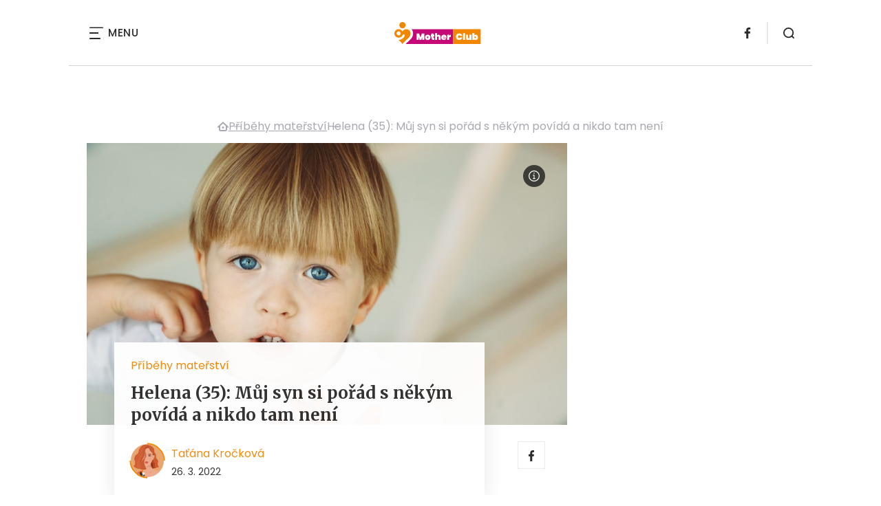

--- FILE ---
content_type: text/html
request_url: https://motherclub.cz/helena-35-muj-syn-si-porad-s-nekym-povida-a-nikdo-tam-neni/
body_size: 17613
content:
<!DOCTYPE html>
<html lang="cs">


<head>
    <meta charset="utf-8" />
    <!--[if IE]><meta http-equiv="X-UA-Compatible" content="IE=edge,chrome=1" /><![endif]-->
    <meta name="author" content="Brilo - https://www.brilo.cz" />
    <meta name="viewport" content="width=device-width, initial-scale=1, shrink-to-fit=no, viewport-fit=cover" />
    <meta name="format-detection" content="telephone=no" />

    
    <link rel="preconnect" href=" http://fonts.googleapis.com/" crossorigin="crossorigin">
    <link rel="preconnect" href="https://www.youtube.com">
    <link rel="preconnect" href="https://i.ytimg.com">
    <link rel="preconnect" href="https://i9.ytimg.com">
    <link rel=“preconnect“ href="https://connect.facebook.net/">

    <title>Helena (35): Můj syn si pořád s někým povídá a nikdo tam není - MotherClub.cz</title>

            <link type="image/png" href="https://motherclub.cz/wp-content/themes/czechnetmedia/images/favicon/MotherClub/favicon_package_v0.16/apple-touch-icon.png" rel="apple-touch-icon" sizes="180x180">
        <link type="image/png" href="https://motherclub.cz/wp-content/themes/czechnetmedia/images/favicon/MotherClub/favicon_package_v0.16/favicon-32x32.png" rel="icon" sizes="32x32">
        <link type="image/png" href="https://motherclub.cz/wp-content/themes/czechnetmedia/images/favicon/MotherClub/favicon_package_v0.16/favicon-16x16.png" rel="icon" sizes="16x16">
        <link type="image/png" href="https://motherclub.cz/wp-content/themes/czechnetmedia/images/favicon/MotherClub/favicon_package_v0.16/android-chrome-192x192.png" rel="icon" sizes="192x192">
        <link type="image/png" href="https://motherclub.cz/wp-content/themes/czechnetmedia/images/favicon/MotherClub/favicon_package_v0.16/android-chrome-512x512.png" rel="icon" sizes="512x512">
        <link type="image/png" href="https://motherclub.cz/wp-content/themes/czechnetmedia/images/favicon/MotherClub/favicon_package_v0.16/mstile-150x150.png" rel="icon" sizes="150x150">
        <link rel="manifest" href="https://motherclub.cz/wp-content/themes/czechnetmedia/images/favicon/MotherClub/favicon_package_v0.16/site.webmanifest" crossorigin="use-credentials">
        <link rel="icon" href="https://motherclub.cz/wp-content/themes/czechnetmedia/images/favicon/MotherClub/favicon_package_v0.16/favicon.ico" type="image/x-icon" />
                    <link href="https://motherclub.cz/wp-content/themes/czechnetmedia/images/favicon/MotherClub/favicon_package_v0.16/safari-pinned-tab.svg" rel="mask-icon" color="#f18700">
            <meta name="msapplication-TileColor" content="#f18700">
            <meta name="theme-color" content="#ffffff">
            

    <script src="//delivery.r2b2.cz/static/cnm/cmp.js" async></script>
<!-- Google Tag Manager -->
<script>(function(w,d,s,l,i){w[l]=w[l]||[];w[l].push({'gtm.start':
new Date().getTime(),event:'gtm.js'});var f=d.getElementsByTagName(s)[0],
j=d.createElement(s),dl=l!='dataLayer'?'&l='+l:'';j.async=true;j.src=
'https://www.googletagmanager.com/gtm.js?id='+i+dl;f.parentNode.insertBefore(j,f);
})(window,document,'script','dataLayer','GTM-M44KJZ');</script>
<!-- End Google Tag Manager -->
    <meta name='robots' content='index, follow, max-image-preview:large, max-snippet:-1, max-video-preview:-1' />

	<!-- This site is optimized with the Yoast SEO plugin v19.13 - https://yoast.com/wordpress/plugins/seo/ -->
	<link rel="canonical" href="https://motherclub.cz/helena-35-muj-syn-si-porad-s-nekym-povida-a-nikdo-tam-neni/" />
	<meta property="og:locale" content="cs_CZ" />
	<meta property="og:type" content="article" />
	<meta property="og:title" content="Helena (35): Můj syn si pořád s někým povídá a nikdo tam není - MotherClub.cz" />
	<meta property="og:description" content="Helenin &#269;ty&#345;let&yacute; syn Luk&aacute;&scaron; &#269;asto mluv&iacute; s&aacute;m se sebou. Alespo&#328; si to v&scaron;ichni mysleli, dokud jej neuvid&#283;li up&#345;en&#283; z&iacute;rat n&#283;kam do kouta a n&#283;co vysv&#283;tlovat n&#283;komu zcela neviditeln&eacute;mu. Samoz&#345;ejm&#283; se nab&iacute;z&iacute; hned n&#283;kolik racion&aacute;ln&iacute;ch vysv&#283;tlen&iacute;. Luk&aacute;&scaron;ovi rodi&#269;e v&scaron;ak v &#382;&aacute;dn&eacute;m p&#345;&iacute;pad&#283; nejsou v klidu, pokl&aacute;daj&iacute; si r&#367;zn&eacute; ot&aacute;zky a ob&aacute;vaj&iacute; se, zda u syna n&aacute;hodou..." />
	<meta property="og:url" content="https://motherclub.cz/helena-35-muj-syn-si-porad-s-nekym-povida-a-nikdo-tam-neni/" />
	<meta property="og:site_name" content="MotherClub.cz" />
	<meta property="article:published_time" content="2022-03-26T07:44:14+00:00" />
	<meta property="og:image" content="https://motherclub.cz/wp-content/uploads/2022/03/dite-mluvi-samo-se-sebou.jpg" />
	<meta property="og:image:width" content="1000" />
	<meta property="og:image:height" content="667" />
	<meta property="og:image:type" content="image/jpeg" />
	<meta name="author" content="Taťána Kročková" />
	<meta name="twitter:card" content="summary_large_image" />
	<meta name="twitter:label1" content="Napsal(a)" />
	<meta name="twitter:data1" content="Taťána Kročková" />
	<meta name="twitter:label2" content="Odhadovaná doba čtení" />
	<meta name="twitter:data2" content="5 minut" />
	<!-- / Yoast SEO plugin. -->


<link rel='dns-prefetch' href='//ajax.googleapis.com' />
<link rel='dns-prefetch' href='//d21-a.sdn.cz' />
<link rel='dns-prefetch' href='//fonts.googleapis.com' />
<style id='safe-svg-svg-icon-style-inline-css' type='text/css'>
.safe-svg-cover{text-align:center}.safe-svg-cover .safe-svg-inside{display:inline-block;max-width:100%}.safe-svg-cover svg{height:100%;max-height:100%;max-width:100%;width:100%}

</style>
<style id='global-styles-inline-css' type='text/css'>
body{--wp--preset--color--black: #000000;--wp--preset--color--cyan-bluish-gray: #abb8c3;--wp--preset--color--white: #ffffff;--wp--preset--color--pale-pink: #f78da7;--wp--preset--color--vivid-red: #cf2e2e;--wp--preset--color--luminous-vivid-orange: #ff6900;--wp--preset--color--luminous-vivid-amber: #fcb900;--wp--preset--color--light-green-cyan: #7bdcb5;--wp--preset--color--vivid-green-cyan: #00d084;--wp--preset--color--pale-cyan-blue: #8ed1fc;--wp--preset--color--vivid-cyan-blue: #0693e3;--wp--preset--color--vivid-purple: #9b51e0;--wp--preset--gradient--vivid-cyan-blue-to-vivid-purple: linear-gradient(135deg,rgba(6,147,227,1) 0%,rgb(155,81,224) 100%);--wp--preset--gradient--light-green-cyan-to-vivid-green-cyan: linear-gradient(135deg,rgb(122,220,180) 0%,rgb(0,208,130) 100%);--wp--preset--gradient--luminous-vivid-amber-to-luminous-vivid-orange: linear-gradient(135deg,rgba(252,185,0,1) 0%,rgba(255,105,0,1) 100%);--wp--preset--gradient--luminous-vivid-orange-to-vivid-red: linear-gradient(135deg,rgba(255,105,0,1) 0%,rgb(207,46,46) 100%);--wp--preset--gradient--very-light-gray-to-cyan-bluish-gray: linear-gradient(135deg,rgb(238,238,238) 0%,rgb(169,184,195) 100%);--wp--preset--gradient--cool-to-warm-spectrum: linear-gradient(135deg,rgb(74,234,220) 0%,rgb(151,120,209) 20%,rgb(207,42,186) 40%,rgb(238,44,130) 60%,rgb(251,105,98) 80%,rgb(254,248,76) 100%);--wp--preset--gradient--blush-light-purple: linear-gradient(135deg,rgb(255,206,236) 0%,rgb(152,150,240) 100%);--wp--preset--gradient--blush-bordeaux: linear-gradient(135deg,rgb(254,205,165) 0%,rgb(254,45,45) 50%,rgb(107,0,62) 100%);--wp--preset--gradient--luminous-dusk: linear-gradient(135deg,rgb(255,203,112) 0%,rgb(199,81,192) 50%,rgb(65,88,208) 100%);--wp--preset--gradient--pale-ocean: linear-gradient(135deg,rgb(255,245,203) 0%,rgb(182,227,212) 50%,rgb(51,167,181) 100%);--wp--preset--gradient--electric-grass: linear-gradient(135deg,rgb(202,248,128) 0%,rgb(113,206,126) 100%);--wp--preset--gradient--midnight: linear-gradient(135deg,rgb(2,3,129) 0%,rgb(40,116,252) 100%);--wp--preset--duotone--dark-grayscale: url('#wp-duotone-dark-grayscale');--wp--preset--duotone--grayscale: url('#wp-duotone-grayscale');--wp--preset--duotone--purple-yellow: url('#wp-duotone-purple-yellow');--wp--preset--duotone--blue-red: url('#wp-duotone-blue-red');--wp--preset--duotone--midnight: url('#wp-duotone-midnight');--wp--preset--duotone--magenta-yellow: url('#wp-duotone-magenta-yellow');--wp--preset--duotone--purple-green: url('#wp-duotone-purple-green');--wp--preset--duotone--blue-orange: url('#wp-duotone-blue-orange');--wp--preset--font-size--small: 13px;--wp--preset--font-size--medium: 20px;--wp--preset--font-size--large: 36px;--wp--preset--font-size--x-large: 42px;}.has-black-color{color: var(--wp--preset--color--black) !important;}.has-cyan-bluish-gray-color{color: var(--wp--preset--color--cyan-bluish-gray) !important;}.has-white-color{color: var(--wp--preset--color--white) !important;}.has-pale-pink-color{color: var(--wp--preset--color--pale-pink) !important;}.has-vivid-red-color{color: var(--wp--preset--color--vivid-red) !important;}.has-luminous-vivid-orange-color{color: var(--wp--preset--color--luminous-vivid-orange) !important;}.has-luminous-vivid-amber-color{color: var(--wp--preset--color--luminous-vivid-amber) !important;}.has-light-green-cyan-color{color: var(--wp--preset--color--light-green-cyan) !important;}.has-vivid-green-cyan-color{color: var(--wp--preset--color--vivid-green-cyan) !important;}.has-pale-cyan-blue-color{color: var(--wp--preset--color--pale-cyan-blue) !important;}.has-vivid-cyan-blue-color{color: var(--wp--preset--color--vivid-cyan-blue) !important;}.has-vivid-purple-color{color: var(--wp--preset--color--vivid-purple) !important;}.has-black-background-color{background-color: var(--wp--preset--color--black) !important;}.has-cyan-bluish-gray-background-color{background-color: var(--wp--preset--color--cyan-bluish-gray) !important;}.has-white-background-color{background-color: var(--wp--preset--color--white) !important;}.has-pale-pink-background-color{background-color: var(--wp--preset--color--pale-pink) !important;}.has-vivid-red-background-color{background-color: var(--wp--preset--color--vivid-red) !important;}.has-luminous-vivid-orange-background-color{background-color: var(--wp--preset--color--luminous-vivid-orange) !important;}.has-luminous-vivid-amber-background-color{background-color: var(--wp--preset--color--luminous-vivid-amber) !important;}.has-light-green-cyan-background-color{background-color: var(--wp--preset--color--light-green-cyan) !important;}.has-vivid-green-cyan-background-color{background-color: var(--wp--preset--color--vivid-green-cyan) !important;}.has-pale-cyan-blue-background-color{background-color: var(--wp--preset--color--pale-cyan-blue) !important;}.has-vivid-cyan-blue-background-color{background-color: var(--wp--preset--color--vivid-cyan-blue) !important;}.has-vivid-purple-background-color{background-color: var(--wp--preset--color--vivid-purple) !important;}.has-black-border-color{border-color: var(--wp--preset--color--black) !important;}.has-cyan-bluish-gray-border-color{border-color: var(--wp--preset--color--cyan-bluish-gray) !important;}.has-white-border-color{border-color: var(--wp--preset--color--white) !important;}.has-pale-pink-border-color{border-color: var(--wp--preset--color--pale-pink) !important;}.has-vivid-red-border-color{border-color: var(--wp--preset--color--vivid-red) !important;}.has-luminous-vivid-orange-border-color{border-color: var(--wp--preset--color--luminous-vivid-orange) !important;}.has-luminous-vivid-amber-border-color{border-color: var(--wp--preset--color--luminous-vivid-amber) !important;}.has-light-green-cyan-border-color{border-color: var(--wp--preset--color--light-green-cyan) !important;}.has-vivid-green-cyan-border-color{border-color: var(--wp--preset--color--vivid-green-cyan) !important;}.has-pale-cyan-blue-border-color{border-color: var(--wp--preset--color--pale-cyan-blue) !important;}.has-vivid-cyan-blue-border-color{border-color: var(--wp--preset--color--vivid-cyan-blue) !important;}.has-vivid-purple-border-color{border-color: var(--wp--preset--color--vivid-purple) !important;}.has-vivid-cyan-blue-to-vivid-purple-gradient-background{background: var(--wp--preset--gradient--vivid-cyan-blue-to-vivid-purple) !important;}.has-light-green-cyan-to-vivid-green-cyan-gradient-background{background: var(--wp--preset--gradient--light-green-cyan-to-vivid-green-cyan) !important;}.has-luminous-vivid-amber-to-luminous-vivid-orange-gradient-background{background: var(--wp--preset--gradient--luminous-vivid-amber-to-luminous-vivid-orange) !important;}.has-luminous-vivid-orange-to-vivid-red-gradient-background{background: var(--wp--preset--gradient--luminous-vivid-orange-to-vivid-red) !important;}.has-very-light-gray-to-cyan-bluish-gray-gradient-background{background: var(--wp--preset--gradient--very-light-gray-to-cyan-bluish-gray) !important;}.has-cool-to-warm-spectrum-gradient-background{background: var(--wp--preset--gradient--cool-to-warm-spectrum) !important;}.has-blush-light-purple-gradient-background{background: var(--wp--preset--gradient--blush-light-purple) !important;}.has-blush-bordeaux-gradient-background{background: var(--wp--preset--gradient--blush-bordeaux) !important;}.has-luminous-dusk-gradient-background{background: var(--wp--preset--gradient--luminous-dusk) !important;}.has-pale-ocean-gradient-background{background: var(--wp--preset--gradient--pale-ocean) !important;}.has-electric-grass-gradient-background{background: var(--wp--preset--gradient--electric-grass) !important;}.has-midnight-gradient-background{background: var(--wp--preset--gradient--midnight) !important;}.has-small-font-size{font-size: var(--wp--preset--font-size--small) !important;}.has-medium-font-size{font-size: var(--wp--preset--font-size--medium) !important;}.has-large-font-size{font-size: var(--wp--preset--font-size--large) !important;}.has-x-large-font-size{font-size: var(--wp--preset--font-size--x-large) !important;}
</style>
<link rel='stylesheet' id='diffvi-dist-css'  href='https://motherclub.cz/wp-content/plugins/distributor/distributor.css?ver=4.4' type='text/css' media='all' />
<link rel='stylesheet' id='mhpcnew-style-css'  href='https://motherclub.cz/wp-content/plugins/pregnancy-calculator/css/style.css?ver=5.9.12' type='text/css' media='all' />
<link rel='stylesheet' id='mhpcnew-jquery-ui-css'  href='https://motherclub.cz/wp-content/plugins/pregnancy-calculator/css/jquery-ui.css?ver=5.9.12' type='text/css' media='all' />
<link rel='stylesheet' id='oc_jquery_ui-css'  href='https://motherclub.cz/wp-content/plugins/ovulation-calculator/css/jquery-ui.css?ver=1680016004' type='text/css' media='' />
<link rel='stylesheet' id='oc_custom_datepicker-css'  href='https://motherclub.cz/wp-content/plugins/ovulation-calculator/css/melon.datepicker.css?ver=1680016004' type='text/css' media='' />
<link rel='stylesheet' id='oc-main-css'  href='https://motherclub.cz/wp-content/plugins/ovulation-calculator/css/ovulation-calculator.css?ver=1680016004' type='text/css' media='' />
<link rel='stylesheet' id='google-font-css'  href='https://fonts.googleapis.com/css2?family=Merriweather:wght@700&#038;family=Poppins:wght@400;500;700&#038;display=swap' type='text/css' media='all' />
<link rel='stylesheet' id='theme-style-css'  href='https://motherclub.cz/wp-content/themes/czechnetmedia/style.css?ver=2020-12-15' type='text/css' media='all' />
<script type='text/javascript' src='https://motherclub.cz/wp-includes/js/jquery/jquery.min.js?ver=3.6.0' id='jquery-core-js'></script>
<script type='text/javascript' src='https://motherclub.cz/wp-includes/js/jquery/jquery-migrate.min.js?ver=3.3.2' id='jquery-migrate-js'></script>
<script type='text/javascript' src='https://d21-a.sdn.cz/d_21/sl/3/loader.js' id='seznam-jquery-js'></script>
<link rel="https://api.w.org/" href="https://motherclub.cz/wp-json/" /><link rel="alternate" type="application/json" href="https://motherclub.cz/wp-json/wp/v2/posts/9657" /><link rel="alternate" type="application/json+oembed" href="https://motherclub.cz/wp-json/oembed/1.0/embed?url=https%3A%2F%2Fmotherclub.cz%2Fhelena-35-muj-syn-si-porad-s-nekym-povida-a-nikdo-tam-neni%2F" />
<link rel="alternate" type="text/xml+oembed" href="https://motherclub.cz/wp-json/oembed/1.0/embed?url=https%3A%2F%2Fmotherclub.cz%2Fhelena-35-muj-syn-si-porad-s-nekym-povida-a-nikdo-tam-neni%2F&#038;format=xml" />
<script src="https://ssp.imedia.cz/static/js/ssp.js"></script>
			<style>
				.oc_title,
				.oc_subtitle,
				.calculator_table h2,
				.single .calculator_table h2,
				.calculator_table p,
				.icon-calendar3:before{
					color: #c84f80;
				}

				/*Period Daes + Selected day*/

				.ui-state-default.ui-state-highlight.ui-state-active,
				.ui-datepicker-current-day .ui-state-default.ui-state-active,
				.ll-skin-melon td .ui-state-hover,

				td.periodDay a.ui-state-default,
				td.periodDay span.ui-state-default,
/* 				.ll-skin-melon td .ui-state-default.ui-state-hover, */
				.period-indicator{
					background-color: #878cb4;
					color: #ffffff;
				}

				/*Fertile Dates*/
				td.fertileDay a.ui-state-default,
				td.fertileDay span.ui-state-default{
					background-color: #96d2af;
				}

				/*Submit/Send background color*/
				.calculator_table .submit-btn input[type=submit]{
					background-color: #c84f80;
				}

				/*Submit/Send background hover+focus color*/
				.calculator_table .submit-btn input[type=submit]:focus,
				.calculator_table .submit-btn input[type=submit]:hover{
					background-color: #c84f80;
				}

				/*Submit/Send color*/
				.calculator_table .icon-angle-right,
				.calculator_table .submit-btn input[type=submit]{
					color: #ffffff;
				}

				/* Calendar Year color*/
				.ll-skin-melon .ui-datepicker .ui-datepicker-title{
					color: #544f49;
				}
				/* Calendar Days/Week color*/
				.ll-skin-melon .ui-datepicker th{
					color: #96d2af;
				}
				/* Calendar Background color*/
				#ovulationCalculatorForm,
				.calendar-area{
					background-color: #f5f5f5;
				}
				/* Calendar Cell Background color*/
				.ll-skin-melon td .ui-state-default{
					background: #f5f5f5;
				}
				/* Calendar disabled Cell text color*/
				.ll-skin-melon .ui-state-disabled .ui-state-default{
					color: #a3a3a3;
				}
				/* Calendar selected day text color*/
				.ll-skin-melon td .ui-state-default.ui-state-active{
					color: #ffffff;
				}
				/* Calendar default day text color*/
				.ll-skin-melon td .ui-state-default{
					color: #544f49;
				}
				/* Fertile tick color */
				td.fertileDay a.ui-state-default::after{
					color: #1A9F1F;
				}
				.fertileTick{
					fill: #1A9F1F;
				}
				/* Expected Ovulation color*/

				td.fertileDay-4 a.ui-state-default::after,
				td.fertileDay-10 a.ui-state-default::after{
					color: #1A9F1F!important;
				}
				.expected-ovulation{
					fill: #1A9F1F;
				}
			</style>
				
</head>

<body class="post-template-default single single-post postid-9657 single-format-standard" style="--primary: #f18700; --primary-hover: #f18700; --primary-light:  #fce7cc; --text: #2A2A2A; ">

    <!-- Google Tag Manager (noscript) -->
<noscript><iframe src="https://www.googletagmanager.com/ns.html?id=GTM-M44KJZ"
height="0" width="0" style="display:none;visibility:hidden"></iframe></noscript>
<!-- End Google Tag Manager (noscript) -->
            <header class="header-main">
    <span class="header-main__scrolled-bar"></span>
    <div class="container">
        <nav class="header-main__nav-main">
            <ul>
                <li id="menu-item-9584" class="menu-item menu-item-type-taxonomy menu-item-object-category menu-item-has-children menu-item-9584"><a href="https://motherclub.cz/category/detske-aktivity/">Dětské aktivity</a>
<ul class="sub-menu">
	<li id="menu-item-9585" class="menu-item menu-item-type-taxonomy menu-item-object-category menu-item-9585"><a href="https://motherclub.cz/category/detske-aktivity/detske-hry/">Dětské hry</a></li>
</ul>
</li>
<li id="menu-item-9586" class="menu-item menu-item-type-taxonomy menu-item-object-category menu-item-9586"><a href="https://motherclub.cz/category/detske-nemoci/">Dětské nemoci</a></li>
<li id="menu-item-9587" class="menu-item menu-item-type-taxonomy menu-item-object-category menu-item-9587"><a href="https://motherclub.cz/category/horoskopy/">Dětské horoskopy</a></li>
<li id="menu-item-9588" class="menu-item menu-item-type-taxonomy menu-item-object-category menu-item-has-children menu-item-9588"><a href="https://motherclub.cz/category/jak-zvladat-materstvi/">Jak zvládat mateřství</a>
<ul class="sub-menu">
	<li id="menu-item-9589" class="menu-item menu-item-type-taxonomy menu-item-object-category menu-item-9589"><a href="https://motherclub.cz/category/jak-zvladat-materstvi/kojeni/">Kojení</a></li>
	<li id="menu-item-9590" class="menu-item menu-item-type-taxonomy menu-item-object-category menu-item-9590"><a href="https://motherclub.cz/category/jak-zvladat-materstvi/penize-na-materske/">Peníze na mateřské</a></li>
	<li id="menu-item-9591" class="menu-item menu-item-type-taxonomy menu-item-object-category menu-item-9591"><a href="https://motherclub.cz/category/jak-zvladat-materstvi/tehotenstvi/">Těhotenství</a></li>
</ul>
</li>
<li id="menu-item-9592" class="menu-item menu-item-type-taxonomy menu-item-object-category menu-item-9592"><a href="https://motherclub.cz/category/pece-o-miminko/">Péče o miminko</a></li>
<li id="menu-item-9593" class="menu-item menu-item-type-taxonomy menu-item-object-category current-post-ancestor current-menu-parent current-post-parent menu-item-9593"><a href="https://motherclub.cz/category/pribehy-materstvi/">Příběhy mateřství</a></li>
<li id="menu-item-9599" class="menu-item menu-item-type-taxonomy menu-item-object-category menu-item-9599"><a href="https://motherclub.cz/category/souteze/">Soutěže</a></li>
<li id="menu-item-9600" class="menu-item menu-item-type-taxonomy menu-item-object-category menu-item-9600"><a href="https://motherclub.cz/category/vychova-deti/">Výchova dětí</a></li>
<li id="menu-item-9601" class="menu-item menu-item-type-taxonomy menu-item-object-category menu-item-has-children menu-item-9601"><a href="https://motherclub.cz/category/vyvoj-ditete/">Vývoj dítěte</a>
<ul class="sub-menu">
	<li id="menu-item-9602" class="menu-item menu-item-type-taxonomy menu-item-object-category menu-item-9602"><a href="https://motherclub.cz/category/vyvoj-ditete/vyvoj-miminka/">Vývoj miminka</a></li>
</ul>
</li>
<li id="menu-item-9643" class="menu-item menu-item-type-custom menu-item-object-custom menu-item-9643"><a href="https://motherclub.cz/recepty-pro-deti/">Recepty pro děti</a></li>
            </ul>
        </nav>

        <div class="header-main__nav-button">
            <span></span>
            <span></span>
            <span></span>
            <span></span>
            Menu
        </div>

                                            <a class="header-main__brand" href="https://motherclub.cz">
                    <img src="" data-src="https://motherclub.cz/wp-content/uploads/2021/04/logo21_MotherClub.svg" draggable="false" alt="MotherClub.cz" ><noscript><img src="https://motherclub.cz/wp-content/uploads/2021/04/logo21_MotherClub.svg" alt="MotherClub.cz"></noscript>                </a>
                    
        
    <ul class="header-main-social">
                            <li>
                <a href="https://www.facebook.com/MotherClubcz-983330241801775" target="_blank" rel="nofollow">
                    <svg xmlns="http://www.w3.org/2000/svg" width="8.31" height="16" viewBox="0 0 8.31 16"><path class="a" d="M5.393 16V8.7h2.449l.367-2.845H5.393V4.039c0-.823.228-1.385 1.41-1.385h1.505V.109a20.41 20.41 0 00-2.194-.111 3.427 3.427 0 00-3.659 3.759v2.1H0v2.845h2.456v7.3z"/></svg>                </a>
            </li>
            </ul>
        <div class="header-search">
    <form id="searchform" class="header-search__inner" role="search" method="get" action="https://motherclub.cz/">

        <input id="s" name="s" class="header-search__input" type="text" placeholder="Hledat na...">

        <button class="btn  header-search__submit --small --primary" type="submit">
            <span>Vyhledat</span>
        </button>
    </form>

    <div class="header-search__button">
        <svg xmlns="http://www.w3.org/2000/svg" width="16" height="16" viewBox="0 0 16 16"><path class="a" d="M15.731 14.44l-2.146-2.138a7.607 7.607 0 001.624-4.7 7.641 7.641 0 00-7.6-7.6 7.641 7.641 0 00-7.6 7.6 7.641 7.641 0 007.6 7.6 7.606 7.606 0 004.7-1.624l2.138 2.146a.91.91 0 00.646.269.91.91 0 00.645-.269.91.91 0 00.262-.638.91.91 0 00-.269-.646zM1.85 7.62a5.8 5.8 0 015.77-5.77 5.8 5.8 0 015.77 5.77 5.8 5.8 0 01-5.77 5.77 5.8 5.8 0 01-5.77-5.77z"/></svg>    </div>
</div>    </div>
    <div class="header-mask"></div>
</header>

        <main>
            <section class="entry-content-section base-section --p-top-0 --mobile-p-x-0"><div class="container"><div id="dist_leaderboard" class="distributor" aria-hidden="true"><div id="ado-d4Gca4uY7Pc1fF526FNRgS.hrfAPehrgI0PYM6ODqAL.27"></div><div id="ssp-zone-82769"></div></div>
</div></section>                <div class="breadcrumbs-container container">
        <div class="breadcrumbs  ">
            <span><span><a href="https://motherclub.cz/">MotherClub.cz</a></span>  <span><a href="https://motherclub.cz/category/pribehy-materstvi/">Příběhy mateřství</a></span>  <span class="breadcrumb_last" aria-current="page">Helena (35): Můj syn si pořád s někým povídá a nikdo tam není</span></span>        </div>
    </div>

            <div id="projectNotices" class="container">
	</div>    
    <div class="container">
        <div class="content-and-aside layout-base-content">
            <div class="content">
                                    
<section class="base-section detail-intro-section --p-top-0 --p-x-0">
    <div class="container">

        
    <div class="detail-intro-gallery">
        <div class="gallery-item detail-intro-gallery__item">
            <div class="gallery-icon detail-intro-gallery__icon">
                <a class="detail-intro-gallery__img" href="https://motherclub.cz/helena-35-muj-syn-si-porad-s-nekym-povida-a-nikdo-tam-neni/?galerie&obrazek=9726">
                    <img src="" data-src="https://motherclub.cz/wp-content/uploads/fly-images/9726/dite-mluvi-samo-se-sebou-1036x608-c.jpg" srcset="" data-srcset="https://motherclub.cz/wp-content/uploads/fly-images/9726/dite-mluvi-samo-se-sebou-414x244-c.jpg 414w, https://motherclub.cz/wp-content/uploads/fly-images/9726/dite-mluvi-samo-se-sebou-699x411-c.jpg 699w, https://motherclub.cz/wp-content/uploads/fly-images/9726/dite-mluvi-samo-se-sebou-1036x608-c.jpg 1036w, https://motherclub.cz/wp-content/uploads/fly-images/9726/dite-mluvi-samo-se-sebou-1398x822-c.jpg 1398w, https://motherclub.cz/wp-content/uploads/fly-images/9726/dite-mluvi-samo-se-sebou-2072x1216-c.jpg 2072w" draggable="false" alt="Dítě mluví samo se sebou" ><noscript><img src="https://motherclub.cz/wp-content/uploads/fly-images/9726/dite-mluvi-samo-se-sebou-1036x608-c.jpg" alt="Dítě mluví samo se sebou"></noscript>                </a>
            </div>
        </div>

        
                    <div class="detail-intro-gallery__autor-block">
                <span class="detail-intro-gallery__autor">Ilustrační foto, Zdroj: Shutterstock</span>
                <img src="" data-src="https://motherclub.cz/wp-content/themes/czechnetmedia/images/svg/info.svg" alt="" aria-hidden="true" draggable="false">
            </div>
        
            </div>

        <div class="detail-intro-section__content ">
            <div class="post-item  signpost-item__post">
                <div class="post-item__tags base-text base-header__tag">
                    <a class='post-item__tag-link' href='https://motherclub.cz/category/pribehy-materstvi/'>
                        Příběhy mateřství                    </a>
                </div>

                <header class="post-item__header">
                    <h1 class="post-item__heading article-heading">
                        Helena (35): Můj syn si pořád s někým povídá a nikdo tam není                    </h1>
                </header>

                <div class="post-item__author">
                    <div class="author">
                        <a class="author__image" href="https://motherclub.cz/author/tatana-krockova/">
                            <img src="" data-src="https://motherclub.cz/wp-content/uploads/2022/03/vyrez-300x273.jpg" alt="Taťána Kročková">
                        </a>
                        <div class="author__text">
                            <h4 class="author__heading base-text">
                                <a href="https://motherclub.cz/author/tatana-krockova/">Taťána Kročková</a>
                            </h4>

                            <p class="author__perex small-text">
                                                                    26. 3. 2022                                                            </p>
                        </div>
                    </div>
                </div>
            </div>

            <div class="detail-intro-gallery__share">
                <a class="detail-intro-section__link" href="https://www.facebook.com/sharer/sharer.php?u=https://motherclub.cz/helena-35-muj-syn-si-porad-s-nekym-povida-a-nikdo-tam-neni/" target="_blank" rel="nofollow">
                    <svg xmlns="http://www.w3.org/2000/svg" width="8.31" height="16" viewBox="0 0 8.31 16"><path class="a" d="M5.393 16V8.7h2.449l.367-2.845H5.393V4.039c0-.823.228-1.385 1.41-1.385h1.505V.109a20.41 20.41 0 00-2.194-.111 3.427 3.427 0 00-3.659 3.759v2.1H0v2.845h2.456v7.3z"/></svg>                </a>
                            </div>
        </div>

            </div>
</section>
                    
<div class="entry-content js-page-progress-bar-offset entry-content-detail">
    <p>Helenin &#269;ty&#345;let&yacute; syn Luk&aacute;&scaron; &#269;asto mluv&iacute; s&aacute;m se sebou. Alespo&#328; si to v&scaron;ichni mysleli, dokud jej neuvid&#283;li up&#345;en&#283; z&iacute;rat n&#283;kam do kouta a n&#283;co vysv&#283;tlovat n&#283;komu zcela neviditeln&eacute;mu. Samoz&#345;ejm&#283; se nab&iacute;z&iacute; hned n&#283;kolik racion&aacute;ln&iacute;ch vysv&#283;tlen&iacute;. Luk&aacute;&scaron;ovi rodi&#269;e v&scaron;ak v &#382;&aacute;dn&eacute;m p&#345;&iacute;pad&#283; nejsou v klidu, pokl&aacute;daj&iacute; si r&#367;zn&eacute; ot&aacute;zky a ob&aacute;vaj&iacute; se, zda u syna n&aacute;hodou n&#283;co nezanedbali.<!--more--><div id="dist_single01" class="distributor dist_single dist_before01h2" aria-hidden="true"><div id="ado-5y5KDiuZ80VVOQ2vRSyLRXQiU_mC_3IJL4uJ2H8_I2P.z7"></div><div id="ssp-zone-82799"></div></div>

<h2>Ob&#269;as hled&iacute; up&#345;en&#283; do rohu m&iacute;stnosti</h2><p>U&#382; kdy&#382; se n&aacute;&scaron; syn narodil, koukal ze zavinova&#269;ky t&#283;ma sv&yacute;ma pronikav&yacute;ma o&#269;ima pln&yacute;ma skryt&eacute; moudrosti. Vypadalo to, jak by n&aacute;s v&scaron;echny rentgenoval nebo hypnotizoval. Je prozat&iacute;m jedin&aacute;&#269;ek, ale j&aacute; moment&aacute;ln&#283; &#269;ek&aacute;m druh&eacute; d&iacute;t&#283; a jsem s Luk&aacute;&scaron;kem v dom&aacute;cnosti, tak&#382;e nechod&iacute; zat&iacute;m do &scaron;kolky. Man&#382;el &#345;&iacute;k&aacute;, jestli to nen&iacute; chyba a nen&iacute; p&#345;&iacute;li&scaron; &#269;asto s&aacute;m a bez d&#283;tsk&eacute;ho kolektivu. To si ale nemysl&iacute;m. St&yacute;k&aacute;m se i s jin&yacute;mi maminkami a chod&iacute;me s d&#283;tmi na h&#345;i&scaron;t&#283;.</p><p>Kdy&#382; jsme s Luk&aacute;&scaron;kem sami doma a j&aacute; t&#345;eba va&#345;&iacute;m, ob&#269;as si v&scaron;imnu, &#382;e hled&iacute; up&#345;en&#283; do rohu m&iacute;stnosti nebo n&#283;kam za n&aacute;&scaron; velk&yacute; f&iacute;kus. Jindy zase z jeho pokoj&iacute;&#269;ku sly&scaron;&iacute;m, jak s n&#283;k&yacute;m mluv&iacute;, p&#345;itom je tam s&aacute;m. U&#382; jsem se zaj&iacute;mala, &#269;&iacute;m by to mohlo b&yacute;t. Ono je asi zcela norm&aacute;ln&iacute;, kdy&#382; &#269;lov&#283;k trp&iacute; samomluvou a pov&iacute;d&aacute; si s&aacute;m pro sebe. D&#283;l&aacute;m to b&#283;&#382;n&#283; i j&aacute;, kdy&#382; jsem sama doma. Rozd&iacute;l je v&scaron;ak v tom, &#382;e Luk&aacute;&scaron; si pov&iacute;d&aacute; s n&#283;k&yacute;m druh&yacute;m. Man&#382;ela napadlo, &#382;e bychom se ho mohli na to p&#345;&iacute;mo zeptat, ale m&aacute;m trochu obavu z toho, jak bude Luk&aacute;&scaron;ek reagovat, kdy&#382; ho s t&iacute;m budeme konfrontovat.</p><blockquote class="wp-embedded-content" data-secret="L3gTmmWszp"><p><a href="https://motherclub.cz/dite-introvert-a-jeho-svet-cim-mu-mohou-rodice-nevedome-ublizit/">D&iacute;t&#283; introvert a jeho sv&#283;t. &#268;&iacute;m mu mohou rodi&#269;e nev&#283;dom&#283; ubl&iacute;&#382;it?</a></p></blockquote><p><iframe class="wp-embedded-content" sandbox="allow-scripts" security="restricted" style="position: absolute; clip: rect(1px, 1px, 1px, 1px);" title="&bdquo;D&iacute;t&#283; introvert a jeho sv&#283;t. &#268;&iacute;m mu mohou rodi&#269;e nev&#283;dom&#283; ubl&iacute;&#382;it?&ldquo; &mdash; MotherClub.cz" src="https://motherclub.cz/dite-introvert-a-jeho-svet-cim-mu-mohou-rodice-nevedome-ublizit/embed/#?secret=PbSFsHsPBQ#?secret=L3gTmmWszp" data-secret="L3gTmmWszp" width="500" height="282" frameborder="0" marginwidth="0" marginheight="0" scrolling="no"></iframe></p><h2>Moje ezoterick&aacute; kamar&aacute;dka &#345;&iacute;k&aacute;, &#382;e m&#367;j syn si pov&iacute;d&aacute; s and&#283;ly</h2><p>Prozat&iacute;m jsem se s t&iacute;m sv&#283;&#345;ila kamar&aacute;dce Lence. Ta ale pat&#345;&iacute; mezi ty ezoterick&eacute; lesany a hned na m&#283; spustila, &#382;e Luk&aacute;&scaron; je velmi citliv&yacute; kluk, kter&yacute; vid&iacute; duchy a pov&iacute;d&aacute; si s and&#283;ly. Znejist&#283;la jsem a usoudila jsem, &#382;e tohle rad&#283;ji sv&eacute;mu mu&#382;i &#345;&iacute;kat nebudu. Po&#345;&aacute;d jsem ale nem&#283;la jasnou odpov&#283;&#271;. Kdyby to d&#283;lal i ve &scaron;kolce, ur&#269;it&#283; by n&aacute;s poslali na n&#283;jak&eacute; psychologick&eacute; vy&scaron;et&#345;en&iacute;. Za&#269;ala ve mn&#283; hlodat i my&scaron;lenka, jestli n&aacute;&scaron; syn nen&iacute; t&#345;eba autista. &#344;ekla jsem si, &#382;e se mu budu v&iacute;ce v&#283;novat a v&iacute;ce si s n&iacute;m pov&iacute;dat.</p><p>Je&scaron;t&#283; t&yacute;&#382; den jsem Luk&aacute;&scaron;ka nespustila z o&#269;&iacute; a cht&#283;la jsem b&yacute;t u ka&#382;d&eacute; jeho hry. Zd&aacute;lo se, &#382;e mu to i docela vad&iacute;. Brzy m&#283;l oslavit p&aacute;t&eacute; narozeniny a m&#283;li jsme napl&aacute;novano, &#382;e od z&aacute;&#345;&iacute; nastoup&iacute; do &scaron;kolky. J&aacute; jsem m&#283;la v srpnu porodit, tak&#382;e se to zd&aacute;lo b&yacute;t dob&#345;e na&#269;asovan&eacute;. Tchyn&#283; si sice mysl&iacute;, &#382;e to nen&iacute; dobr&eacute; kv&#367;li Luk&aacute;&scaron;ka, kter&yacute; se bude c&iacute;tit ve &scaron;kolce odstr&#269;en&yacute;, zat&iacute;mco my budeme m&iacute;t doma miminko. &#344;&iacute;kala jsem si tedy, &#382;e je&scaron;t&#283; uvid&iacute;m, jak to v&scaron;echno bude prob&iacute;hat a budu jednat sp&iacute;&scaron;e operativn&#283;.</p><p>Ka&#382;dop&aacute;dn&#283; mi p&#345;i&scaron;lo vhodn&eacute;, aby si Luk&aacute;&scaron; v&iacute;ce zkusil pob&yacute;t v d&#283;tsk&eacute;m kolektivu a l&eacute;pe se socializoval. On vlastn&#283; ale i cht&#283;l b&yacute;t po&#345;&aacute;d s&aacute;m. Okoln&iacute; vjemy ho ru&scaron;ily.</p><div id="dist_single02" class="distributor dist_single dist_before03h2" aria-hidden="true"><div id="ado-.HsMXPC57Q5QVwmYjuZW1XI1UX7f6ycWt4d6D90u_kj.t7"></div><div id="ssp-zone-200361"></div></div>

<h2>&bdquo;Mami, tam sed&iacute; Boba!&rdquo;</h2><p>Kdy&#382; jednou krmil ply&scaron;ov&eacute;ho medv&iacute;dka a pak ho cht&#283;l povozit v tat&#345;e, p&#345;i&scaron;la jsem se do pokoj&iacute;&#269;ku pod&iacute;vat a donesla jsem mu na tal&iacute;&#345;ku na kole&#269;ka pokr&aacute;jen&eacute; jabl&iacute;&#269;ko a ban&aacute;n. Sedla jsem si jen na chv&iacute;li na jeho d&#283;tskou &#382;idli&#269;ku a cht&#283;la jsem si s n&iacute;m popov&iacute;dat, jak se mu l&iacute;b&iacute; nov&eacute; omalov&aacute;nky. On ale prudce vyjekl: &bdquo;Mami, tam sed&iacute; Boba!&rdquo; Zd&#283;sila jsem se. Jak&aacute; Boba? Nadsko&#269;ila jsem na &#382;idli&#269;ce, chytla se za sv&eacute; t&#283;hotn&eacute; b&#345;icho a dle toho, jak se Luk&aacute;&scaron; na m&#283; pod&iacute;val jsem si rad&#283;ji p&#345;esedla na gau&#269;. V jeho o&#269;&iacute;ch bylo docela zn&aacute;t rozho&#345;&#269;en&iacute;. Zeptala jsem se tedy, kdo je to ta Boba. Vysv&#283;tlil mi, &#382;e Boba je jeho kamar&aacute;d a &#382;e si spolu hrajou.</p><p>Uv&#283;domila jsem si, &#382;e o n&#283;m vlastn&#283; mluvil u&#382; d&#345;&iacute;ve, jen jsem to moc nech&aacute;pala. Myslela jsem si, &#382;e se mu n&#283;co zd&aacute;lo. Nebyla to toti&#382; &#382;&aacute;dn&aacute; postavi&#269;ka z jeho obl&iacute;ben&yacute;ch poh&aacute;dek ani kn&iacute;&#382;ek, kter&eacute; jsem mu &#269;etla p&#345;ed span&iacute;m. A proto&#382;e jsem Bobovi d&#345;&iacute;ve nev&#283;novala pozornost, tak o n&#283;m se mnou Luk&aacute;&scaron;ek mluvit moc necht&#283;l. Te&#271; jsem se ale za&#269;ala podrobn&#283; vypt&aacute;vat a bylo vid&#283;t, jak se Luk&aacute;&scaron;kovi rozsv&iacute;tily o&#269;i, kdy&#382; porozum&#283;l tomu, &#382;e ho beru v&aacute;&#382;n&#283; a &#382;e mu kone&#269;n&#283; po&#345;&aacute;dn&#283; naslouch&aacute;m.</p><blockquote class="wp-embedded-content" data-secret="TlFn5gc1mO"><p><a href="https://motherclub.cz/dite-nema-zadne-kamarady-jak-mu-s-tim-pomoci/">D&iacute;t&#283; nem&aacute; &#382;&aacute;dn&eacute; kamar&aacute;dy. Jak mu s t&iacute;m pomoci?</a></p></blockquote><p><iframe class="wp-embedded-content" sandbox="allow-scripts" security="restricted" style="position: absolute; clip: rect(1px, 1px, 1px, 1px);" title="&bdquo;D&iacute;t&#283; nem&aacute; &#382;&aacute;dn&eacute; kamar&aacute;dy. Jak mu s t&iacute;m pomoci?&ldquo; &mdash; MotherClub.cz" src="https://motherclub.cz/dite-nema-zadne-kamarady-jak-mu-s-tim-pomoci/embed/#?secret=4ceyaaGIwe#?secret=TlFn5gc1mO" data-secret="TlFn5gc1mO" width="500" height="282" frameborder="0" marginwidth="0" marginheight="0" scrolling="no"></iframe></p><h2>Pr&yacute; si nem&aacute;me d&#283;lat starosti, je to imagin&aacute;rn&iacute; kamar&aacute;d</h2><p>Zn&aacute;m&aacute; psycholo&#382;ka od Lenky mi pak na konzultaci vysv&#283;tlila, &#382;e je to Luk&aacute;&scaron;k&#367;v imagin&aacute;rn&iacute; kamar&aacute;d a je to u d&#283;t&iacute; v tomto v&#283;ku &uacute;pln&#283; b&#283;&#382;n&eacute; a nem&aacute;m si d&#283;lat starosti. P&#345;esto n&aacute;m doporu&#269;ila, abychom zkusili Luk&aacute;&scaron;ka d&aacute;t do &scaron;kolky u&#382; te&#271;, pokud maj&iacute; m&iacute;sto, alespo&#328; na p&aacute;r hodin t&yacute;dn&#283;. Uvid&iacute;me, jak bude zvl&aacute;dat d&#283;tsk&yacute; kolektiv a jak se socializuje. Prosp&#283;je mu, kdy&#382; si bude hr&aacute;t i s jin&yacute;mi d&#283;tmi, nejen s Bobou. Bude to pro n&#283;j lep&scaron;&iacute; i z toho d&#367;vodu, &#382;e &scaron;kolka od z&aacute;&#345;&iacute; po narozen&iacute; sourozence by mohla p&#345;edstavovat m&iacute;sto, kam ho odkl&aacute;d&aacute;me, abychom se ho zbavili a mohli b&yacute;t doma sami s miminkem. Nakonec m&#283; psycholo&#382;ka ujistila, &#382;e imagin&aacute;rn&iacute; kamar&aacute;di v&#283;t&scaron;inou p&#345;irozen&#283; vymiz&iacute; s n&aacute;stupem d&iacute;t&#283;te do &scaron;koly, anebo nejpozd&#283;ji do osmi let v&#283;ku. Ulevilo se mi&hellip;</p><p>Pozn&aacute;mka redakce: jm&eacute;na &uacute;&#269;astn&iacute;k&#367; p&#345;&iacute;b&#283;hu byla na po&#382;&aacute;d&aacute;n&iacute; zm&#283;n&#283;n&aacute;.</p></p>
<div id="dist_single99" class="distributor dist_single" aria-hidden="true"><div id="ado-T5_qCTjvA8xzEWfkP.GbLomfoyjw65IVcuXpg0rcA1T.p7"></div><div id="ssp-zone-82784"></div><div id="ssp-zone-104700"></div></div>
</div>

<div class="entry-content --content-distributor-only">
</div>                    
<section class="base-section post-rating-section --p-x-0">
    <div class="container ">
        <div class="post-rating-section__content">
            <div class="article-heading">Ohodnoťte tento článek:</div>

            <form class="post-rating-section__form" action="">
                <span class="article-heading post-rating-section_average">3,1</span>

                <div class="post-rating-section__stars-container">
                    <label class="post-rating-section__star" data-star-number="1" for="star1">
                        <svg xmlns="http://www.w3.org/2000/svg" width="24" height="23" viewBox="0 0 24 23" fill="#e5005b"><path class="a" d="M23.937 8.691a1.273 1.273 0 00-1.1-.877l-6.927-.629L13.171.774A1.276 1.276 0 0012 .003a1.275 1.275 0 00-1.173.775l-2.739 6.41-6.928.629a1.275 1.275 0 00-1.1.877 1.274 1.274 0 00.373 1.355l5.236 4.592-1.544 6.8a1.275 1.275 0 00.5 1.317 1.273 1.273 0 00.747.243 1.271 1.271 0 00.654-.182L12 19.246l5.973 3.571a1.271 1.271 0 001.4-.061 1.276 1.276 0 00.5-1.317l-1.544-6.8 5.236-4.591a1.276 1.276 0 00.372-1.357z"/></svg>                    </label>
                    <label class="post-rating-section__star" data-star-number="2" for="star2">
                        <svg xmlns="http://www.w3.org/2000/svg" width="24" height="23" viewBox="0 0 24 23" fill="#e5005b"><path class="a" d="M23.937 8.691a1.273 1.273 0 00-1.1-.877l-6.927-.629L13.171.774A1.276 1.276 0 0012 .003a1.275 1.275 0 00-1.173.775l-2.739 6.41-6.928.629a1.275 1.275 0 00-1.1.877 1.274 1.274 0 00.373 1.355l5.236 4.592-1.544 6.8a1.275 1.275 0 00.5 1.317 1.273 1.273 0 00.747.243 1.271 1.271 0 00.654-.182L12 19.246l5.973 3.571a1.271 1.271 0 001.4-.061 1.276 1.276 0 00.5-1.317l-1.544-6.8 5.236-4.591a1.276 1.276 0 00.372-1.357z"/></svg>                    </label>
                    <label class="post-rating-section__star" data-star-number="3" for="star3">
                        <svg xmlns="http://www.w3.org/2000/svg" width="24" height="23" viewBox="0 0 24 23" fill="#e5005b"><path class="a" d="M23.937 8.691a1.273 1.273 0 00-1.1-.877l-6.927-.629L13.171.774A1.276 1.276 0 0012 .003a1.275 1.275 0 00-1.173.775l-2.739 6.41-6.928.629a1.275 1.275 0 00-1.1.877 1.274 1.274 0 00.373 1.355l5.236 4.592-1.544 6.8a1.275 1.275 0 00.5 1.317 1.273 1.273 0 00.747.243 1.271 1.271 0 00.654-.182L12 19.246l5.973 3.571a1.271 1.271 0 001.4-.061 1.276 1.276 0 00.5-1.317l-1.544-6.8 5.236-4.591a1.276 1.276 0 00.372-1.357z"/></svg>                    </label>
                    <label class="post-rating-section__star" data-star-number="4" for="star4">
                        <svg xmlns="http://www.w3.org/2000/svg" width="24" height="23" viewBox="0 0 24 23" fill="#e5005b"><path class="a" d="M23.937 8.691a1.273 1.273 0 00-1.1-.877l-6.927-.629L13.171.774A1.276 1.276 0 0012 .003a1.275 1.275 0 00-1.173.775l-2.739 6.41-6.928.629a1.275 1.275 0 00-1.1.877 1.274 1.274 0 00.373 1.355l5.236 4.592-1.544 6.8a1.275 1.275 0 00.5 1.317 1.273 1.273 0 00.747.243 1.271 1.271 0 00.654-.182L12 19.246l5.973 3.571a1.271 1.271 0 001.4-.061 1.276 1.276 0 00.5-1.317l-1.544-6.8 5.236-4.591a1.276 1.276 0 00.372-1.357z"/></svg>                    </label>
                    <label class="post-rating-section__star" data-star-number="5" for="star5">
                        <svg xmlns="http://www.w3.org/2000/svg" width="24" height="23" viewBox="0 0 24 23" fill="#e5005b"><path class="a" d="M23.937 8.691a1.273 1.273 0 00-1.1-.877l-6.927-.629L13.171.774A1.276 1.276 0 0012 .003a1.275 1.275 0 00-1.173.775l-2.739 6.41-6.928.629a1.275 1.275 0 00-1.1.877 1.274 1.274 0 00.373 1.355l5.236 4.592-1.544 6.8a1.275 1.275 0 00.5 1.317 1.273 1.273 0 00.747.243 1.271 1.271 0 00.654-.182L12 19.246l5.973 3.571a1.271 1.271 0 001.4-.061 1.276 1.276 0 00.5-1.317l-1.544-6.8 5.236-4.591a1.276 1.276 0 00.372-1.357z"/></svg>                    </label>

                    <div class="ratings-stars">
                        <input type="radio" id="star1" class="rating-star" data-star-number="1" name="stars"  >
                        <input type="radio" id="star2" class="rating-star" data-star-number="2" name="stars"  >
                        <input type="radio" id="star3" class="rating-star" data-star-number="3" name="stars" checked="checked" >
                        <input type="radio" id="star4" class="rating-star" data-star-number="4" name="stars"  >
                        <input type="radio" id="star5" class="rating-star" data-star-number="5" name="stars"  >
                        <input type="hidden" id="ratingVotesNumber" value="17">
                        <input type="hidden" id="ratingAverage" value="3,1">
                        <input type="hidden" id="ratingOverall" value="53">
                        <input type="hidden" id="ratingPostId" value="9657">
                        <input type="hidden" id="ratingVotesNumberInput" value="post-ratings-number-of-ratings">
                        <input type="hidden" id="ratingAverageInput" value="post-ratings-average">
                        <input type="hidden" id="ratingOverallInput" value="post-ratings-overall">
                    </div>
                </div>
            </form>
                    </div>
    </div>
</section>                            </div>
            <aside class="aside">
                <div class="fixed-aside">
                    <div id="dist_rectangle" class="distributor" aria-hidden="true"><div id="ado-95UK8OuRo2HauUgabpUaOZFZDllXu9sqSeoYJ7z7ajH.W7"></div><div id="ssp-zone-82774"></div></div>
<div id="dist_halfpage" class="distributor" aria-hidden="true"><div id="ado-oRHhLT9prMTF7sITmk_oCeDWnAd3kzCXhrOf.m6fzmH.57"></div><div id="ssp-zone-82764"></div></div>
                </div>
            </aside>
        </div>
    </div>

    
    <section class="base-section  horoscopes-section    ">
        <div class="container ">
            <div class="horoscopes-section__body rectangular-wrapper">

                                    <header>
                                                    <a href="https://www.womanonly.cz/horoskopy/" >
                                <h2 class="horoscopes-section__title article-heading">Horoskopy</h2>
                            </a>
                                            </header>
                
                <ul class="horoscopes-section__signs">

                                            <li class="horoscope-item  --small">
                            <div class="horoscope-item__body ">
                                <figure class="horoscope-item__sign">
                                    <a href="https://www.womanonly.cz/horoskopy/vahy/" target="_blank">
                                        <img src="" data-src="https://motherclub.cz/wp-content/uploads/2022/03/Vaha.svg" srcset="" data-srcset="https://motherclub.cz/wp-content/uploads/2022/03/Vaha.svg 1x, https://motherclub.cz/wp-content/uploads/2022/03/Vaha.svg 2x" class="horoscope-item__image" draggable="false" aria-hidden="true" alt="Váhy" ><noscript><img src="https://motherclub.cz/wp-content/uploads/2022/03/Vaha.svg" alt="Váhy"></noscript>                                    </a>
                                </figure>

                                <div class="horoscope-item__content"><a href="https://www.womanonly.cz/horoskopy/vahy/" class="horoscope-item__title --link article-heading u-color-primary">Váhy</a></div>

                            </div>
                        </li>
                                            <li class="horoscope-item  --small">
                            <div class="horoscope-item__body ">
                                <figure class="horoscope-item__sign">
                                    <a href="https://www.womanonly.cz/horoskopy/beran/" target="_blank">
                                        <img src="" data-src="https://motherclub.cz/wp-content/uploads/2022/03/Beran.svg" srcset="" data-srcset="https://motherclub.cz/wp-content/uploads/2022/03/Beran.svg 1x, https://motherclub.cz/wp-content/uploads/2022/03/Beran.svg 2x" class="horoscope-item__image" draggable="false" aria-hidden="true" alt="Beran" ><noscript><img src="https://motherclub.cz/wp-content/uploads/2022/03/Beran.svg" alt="Beran"></noscript>                                    </a>
                                </figure>

                                <div class="horoscope-item__content"><a href="https://www.womanonly.cz/horoskopy/beran/" class="horoscope-item__title --link article-heading u-color-primary">Beran</a></div>

                            </div>
                        </li>
                                            <li class="horoscope-item  --small">
                            <div class="horoscope-item__body ">
                                <figure class="horoscope-item__sign">
                                    <a href="https://www.womanonly.cz/horoskopy/stir/" target="_blank">
                                        <img src="" data-src="https://motherclub.cz/wp-content/uploads/2022/03/Stir.svg" srcset="" data-srcset="https://motherclub.cz/wp-content/uploads/2022/03/Stir.svg 1x, https://motherclub.cz/wp-content/uploads/2022/03/Stir.svg 2x" class="horoscope-item__image" draggable="false" aria-hidden="true" alt="Štír" ><noscript><img src="https://motherclub.cz/wp-content/uploads/2022/03/Stir.svg" alt="Štír"></noscript>                                    </a>
                                </figure>

                                <div class="horoscope-item__content"><a href="https://www.womanonly.cz/horoskopy/stir/" class="horoscope-item__title --link article-heading u-color-primary">Štír</a></div>

                            </div>
                        </li>
                                            <li class="horoscope-item  --small">
                            <div class="horoscope-item__body ">
                                <figure class="horoscope-item__sign">
                                    <a href="https://www.womanonly.cz/horoskopy/ryby/" target="_blank">
                                        <img src="" data-src="https://motherclub.cz/wp-content/uploads/2022/03/Ryba.svg" srcset="" data-srcset="https://motherclub.cz/wp-content/uploads/2022/03/Ryba.svg 1x, https://motherclub.cz/wp-content/uploads/2022/03/Ryba.svg 2x" class="horoscope-item__image" draggable="false" aria-hidden="true" alt="Ryba" ><noscript><img src="https://motherclub.cz/wp-content/uploads/2022/03/Ryba.svg" alt="Ryba"></noscript>                                    </a>
                                </figure>

                                <div class="horoscope-item__content"><a href="https://www.womanonly.cz/horoskopy/ryby/" class="horoscope-item__title --link article-heading u-color-primary">Ryby</a></div>

                            </div>
                        </li>
                                            <li class="horoscope-item  --small">
                            <div class="horoscope-item__body ">
                                <figure class="horoscope-item__sign">
                                    <a href="https://www.womanonly.cz/horoskopy/strelec/" target="_blank">
                                        <img src="" data-src="https://motherclub.cz/wp-content/uploads/2022/03/Strelec.svg" srcset="" data-srcset="https://motherclub.cz/wp-content/uploads/2022/03/Strelec.svg 1x, https://motherclub.cz/wp-content/uploads/2022/03/Strelec.svg 2x" class="horoscope-item__image" draggable="false" aria-hidden="true" alt="Střelec" ><noscript><img src="https://motherclub.cz/wp-content/uploads/2022/03/Strelec.svg" alt="Střelec"></noscript>                                    </a>
                                </figure>

                                <div class="horoscope-item__content"><a href="https://www.womanonly.cz/horoskopy/strelec/" class="horoscope-item__title --link article-heading u-color-primary">Střelec</a></div>

                            </div>
                        </li>
                                            <li class="horoscope-item  --small">
                            <div class="horoscope-item__body ">
                                <figure class="horoscope-item__sign">
                                    <a href="https://www.womanonly.cz/horoskopy/lev/" target="_blank">
                                        <img src="" data-src="https://motherclub.cz/wp-content/uploads/2022/03/Lev.svg" srcset="" data-srcset="https://motherclub.cz/wp-content/uploads/2022/03/Lev.svg 1x, https://motherclub.cz/wp-content/uploads/2022/03/Lev.svg 2x" class="horoscope-item__image" draggable="false" aria-hidden="true" alt="Lev" ><noscript><img src="https://motherclub.cz/wp-content/uploads/2022/03/Lev.svg" alt="Lev"></noscript>                                    </a>
                                </figure>

                                <div class="horoscope-item__content"><a href="https://www.womanonly.cz/horoskopy/lev/" class="horoscope-item__title --link article-heading u-color-primary">Lev</a></div>

                            </div>
                        </li>
                                            <li class="horoscope-item  --small">
                            <div class="horoscope-item__body ">
                                <figure class="horoscope-item__sign">
                                    <a href="https://www.womanonly.cz/horoskopy/rak/" target="_blank">
                                        <img src="" data-src="https://motherclub.cz/wp-content/uploads/2022/03/Rak.svg" srcset="" data-srcset="https://motherclub.cz/wp-content/uploads/2022/03/Rak.svg 1x, https://motherclub.cz/wp-content/uploads/2022/03/Rak.svg 2x" class="horoscope-item__image" draggable="false" aria-hidden="true" alt="Rak" ><noscript><img src="https://motherclub.cz/wp-content/uploads/2022/03/Rak.svg" alt="Rak"></noscript>                                    </a>
                                </figure>

                                <div class="horoscope-item__content"><a href="https://www.womanonly.cz/horoskopy/rak/" class="horoscope-item__title --link article-heading u-color-primary">Rak</a></div>

                            </div>
                        </li>
                                            <li class="horoscope-item  --small">
                            <div class="horoscope-item__body ">
                                <figure class="horoscope-item__sign">
                                    <a href="https://www.womanonly.cz/horoskopy/blizenci/" target="_blank">
                                        <img src="" data-src="https://motherclub.cz/wp-content/uploads/2022/03/Blizenec.svg" srcset="" data-srcset="https://motherclub.cz/wp-content/uploads/2022/03/Blizenec.svg 1x, https://motherclub.cz/wp-content/uploads/2022/03/Blizenec.svg 2x" class="horoscope-item__image" draggable="false" aria-hidden="true" alt="Blíženec" ><noscript><img src="https://motherclub.cz/wp-content/uploads/2022/03/Blizenec.svg" alt="Blíženec"></noscript>                                    </a>
                                </figure>

                                <div class="horoscope-item__content"><a href="https://www.womanonly.cz/horoskopy/blizenci/" class="horoscope-item__title --link article-heading u-color-primary">Blíženci</a></div>

                            </div>
                        </li>
                                            <li class="horoscope-item  --small">
                            <div class="horoscope-item__body ">
                                <figure class="horoscope-item__sign">
                                    <a href="https://www.womanonly.cz/horoskopy/byk/" target="_blank">
                                        <img src="" data-src="https://motherclub.cz/wp-content/uploads/2022/03/Byk.svg" srcset="" data-srcset="https://motherclub.cz/wp-content/uploads/2022/03/Byk.svg 1x, https://motherclub.cz/wp-content/uploads/2022/03/Byk.svg 2x" class="horoscope-item__image" draggable="false" aria-hidden="true" alt="Býk" ><noscript><img src="https://motherclub.cz/wp-content/uploads/2022/03/Byk.svg" alt="Býk"></noscript>                                    </a>
                                </figure>

                                <div class="horoscope-item__content"><a href="https://www.womanonly.cz/horoskopy/byk/" class="horoscope-item__title --link article-heading u-color-primary">Býk</a></div>

                            </div>
                        </li>
                                            <li class="horoscope-item  --small">
                            <div class="horoscope-item__body ">
                                <figure class="horoscope-item__sign">
                                    <a href="https://www.womanonly.cz/horoskopy/kozoroh/" target="_blank">
                                        <img src="" data-src="https://motherclub.cz/wp-content/uploads/2022/03/Kozoroh.svg" srcset="" data-srcset="https://motherclub.cz/wp-content/uploads/2022/03/Kozoroh.svg 1x, https://motherclub.cz/wp-content/uploads/2022/03/Kozoroh.svg 2x" class="horoscope-item__image" draggable="false" aria-hidden="true" alt="Kozoroh" ><noscript><img src="https://motherclub.cz/wp-content/uploads/2022/03/Kozoroh.svg" alt="Kozoroh"></noscript>                                    </a>
                                </figure>

                                <div class="horoscope-item__content"><a href="https://www.womanonly.cz/horoskopy/kozoroh/" class="horoscope-item__title --link article-heading u-color-primary">Kozoroh</a></div>

                            </div>
                        </li>
                                            <li class="horoscope-item  --small">
                            <div class="horoscope-item__body ">
                                <figure class="horoscope-item__sign">
                                    <a href="https://www.womanonly.cz/horoskopy/panna/" target="_blank">
                                        <img src="" data-src="https://motherclub.cz/wp-content/uploads/2022/03/Panna.svg" srcset="" data-srcset="https://motherclub.cz/wp-content/uploads/2022/03/Panna.svg 1x, https://motherclub.cz/wp-content/uploads/2022/03/Panna.svg 2x" class="horoscope-item__image" draggable="false" aria-hidden="true" alt="Panna" ><noscript><img src="https://motherclub.cz/wp-content/uploads/2022/03/Panna.svg" alt="Panna"></noscript>                                    </a>
                                </figure>

                                <div class="horoscope-item__content"><a href="https://www.womanonly.cz/horoskopy/panna/" class="horoscope-item__title --link article-heading u-color-primary">Panna</a></div>

                            </div>
                        </li>
                                            <li class="horoscope-item  --small">
                            <div class="horoscope-item__body ">
                                <figure class="horoscope-item__sign">
                                    <a href="https://www.womanonly.cz/horoskopy/vodnar/" target="_blank">
                                        <img src="" data-src="https://motherclub.cz/wp-content/uploads/2022/03/Vodnar.svg" srcset="" data-srcset="https://motherclub.cz/wp-content/uploads/2022/03/Vodnar.svg 1x, https://motherclub.cz/wp-content/uploads/2022/03/Vodnar.svg 2x" class="horoscope-item__image" draggable="false" aria-hidden="true" alt="Vodnář" ><noscript><img src="https://motherclub.cz/wp-content/uploads/2022/03/Vodnar.svg" alt="Vodnář"></noscript>                                    </a>
                                </figure>

                                <div class="horoscope-item__content"><a href="https://www.womanonly.cz/horoskopy/vodnar/" class="horoscope-item__title --link article-heading u-color-primary">Vodnář</a></div>

                            </div>
                        </li>
                    
                </ul>

            </div>

        </div>
    </section>

<section id="vyber-sefredaktora-9560" class="signpost-section base-section --bg-secondary   " data-desktop="3" data-mobile="3">
    <div class="signpost-section__wrapper container">

                    <header class="section-header base-header ">
                                    <span class="section-header__tag base-text">Pečlivě jsme pro vás vybrali</span>
                                                    <h2 class="section-header__title base-header__heading base-subheading">
                        Výběr šéfredaktora                    </h2>
                                            </header>
        
        <div class="row g-1 justify-content-center">
                            
<div class="col-sm-6 col-lg-4">
    <article class="signpost-item">
        <a class="signpost-item__img-placeholder" href="https://motherclub.cz/top-10-skolnich-svacin-ktere-deti-opravdu-snedi-a-nevyhodi/">
            <img src="" data-src="https://motherclub.cz/wp-content/uploads/fly-images/10645/AdobeStock_204250202-448x360-c.jpeg" srcset="" data-srcset="https://motherclub.cz/wp-content/uploads/fly-images/10645/AdobeStock_204250202-448x360-c.jpeg 1x, https://motherclub.cz/wp-content/uploads/fly-images/10645/AdobeStock_204250202-896x720-c.jpeg 2x" class="signpost-item__img" draggable="false" alt="svačina do školy" ><noscript><img src="https://motherclub.cz/wp-content/uploads/fly-images/10645/AdobeStock_204250202-448x360-c.jpeg" alt="svačina do školy"></noscript>        </a>
        <div class="post-item signpost-item__post">
            <div class="post-item__tags base-text base-header__tag">
                <a class='post-item__tag-link' href='https://motherclub.cz/category/recepty-pro-deti/'>
                    Recepty pro děti                </a>
            </div>
            <header class="post-item__header">
                <h3 class="post-item__heading article-heading">
                    <a href='https://motherclub.cz/top-10-skolnich-svacin-ktere-deti-opravdu-snedi-a-nevyhodi/'>
                        Top 10 školních svačin, které děti opravdu snědí (a nevyhodí)                    </a>
                </h3>
            </header>
            <div class="post-item__author">
                <div class="author">
                    <a class="author__image" href="https://motherclub.cz/author/komercni-sdeleni/">
                        <img src="" data-src="https://motherclub.cz/wp-content/uploads/2022/03/ikona-komercni-sdeleni.svg" alt="Komerční sdělení">
                    </a>
                    <div class="author__text">
                        <h4 class="author__heading base-text">
                            <a href="https://motherclub.cz/author/komercni-sdeleni/">Komerční sdělení</a>
                        </h4>
                        <p class="author__perex small-text">6 minut čtení</p>
                    </div>
                </div>
            </div>
        </div>
    </article>
</div>


<div class="col-sm-6 col-lg-4">
    <article class="signpost-item">
        <a class="signpost-item__img-placeholder" href="https://motherclub.cz/jak-zalozit-detsky-ucet-a-budovat-financni-gramotnost-deti/">
            <img src="" data-src="https://motherclub.cz/wp-content/uploads/fly-images/10632/detsky-ucet-448x360-c.jpg" srcset="" data-srcset="https://motherclub.cz/wp-content/uploads/fly-images/10632/detsky-ucet-448x360-c.jpg 1x, https://motherclub.cz/wp-content/uploads/fly-images/10632/detsky-ucet-896x720-c.jpg 2x" class="signpost-item__img" draggable="false" alt="Moneta dětský účet" ><noscript><img src="https://motherclub.cz/wp-content/uploads/fly-images/10632/detsky-ucet-448x360-c.jpg" alt="Moneta dětský účet"></noscript>        </a>
        <div class="post-item signpost-item__post">
            <div class="post-item__tags base-text base-header__tag">
                <a class='post-item__tag-link' href='https://motherclub.cz/category/vychova-deti/'>
                    Výchova dětí                </a>
            </div>
            <header class="post-item__header">
                <h3 class="post-item__heading article-heading">
                    <a href='https://motherclub.cz/jak-zalozit-detsky-ucet-a-budovat-financni-gramotnost-deti/'>
                        Jak založit dětský účet a budovat finanční gramotnost dětí?                    </a>
                </h3>
            </header>
            <div class="post-item__author">
                <div class="author">
                    <a class="author__image" href="https://motherclub.cz/author/komercni-sdeleni/">
                        <img src="" data-src="https://motherclub.cz/wp-content/uploads/2022/03/ikona-komercni-sdeleni.svg" alt="Komerční sdělení">
                    </a>
                    <div class="author__text">
                        <h4 class="author__heading base-text">
                            <a href="https://motherclub.cz/author/komercni-sdeleni/">Komerční sdělení</a>
                        </h4>
                        <p class="author__perex small-text">4 minuty čtení</p>
                    </div>
                </div>
            </div>
        </div>
    </article>
</div>

<div id="dist_after02article" class="distributor d-lg-none" aria-hidden="true"><div id="ado-.HVLh.AXmDovbri2Y1KdPirxEp0j_L5vg9c9tmCeJF3.57"></div><div id="ssp-zone-82799"></div></div>

<div class="col-sm-6 col-lg-4">
    <article class="signpost-item">
        <a class="signpost-item__img-placeholder" href="https://motherclub.cz/jak-si-ukrast-15-minut-denne-jen-pro-sebe-a-dobit-baterky/">
            <img src="" data-src="https://motherclub.cz/wp-content/uploads/fly-images/10629/KIPSTA-VALISE-SPACESAVER-85L-NOIRE-ORANGE-2-448x360-c.jpeg" srcset="" data-srcset="https://motherclub.cz/wp-content/uploads/fly-images/10629/KIPSTA-VALISE-SPACESAVER-85L-NOIRE-ORANGE-2-448x360-c.jpeg 1x, https://motherclub.cz/wp-content/uploads/fly-images/10629/KIPSTA-VALISE-SPACESAVER-85L-NOIRE-ORANGE-2-896x720-c.jpeg 2x" class="signpost-item__img" draggable="false" alt="Jak dobít baterky" ><noscript><img src="https://motherclub.cz/wp-content/uploads/fly-images/10629/KIPSTA-VALISE-SPACESAVER-85L-NOIRE-ORANGE-2-448x360-c.jpeg" alt="Jak dobít baterky"></noscript>        </a>
        <div class="post-item signpost-item__post">
            <div class="post-item__tags base-text base-header__tag">
                <a class='post-item__tag-link' href='https://motherclub.cz/category/jak-zvladat-materstvi/'>
                    Jak zvládat mateřství                </a>
            </div>
            <header class="post-item__header">
                <h3 class="post-item__heading article-heading">
                    <a href='https://motherclub.cz/jak-si-ukrast-15-minut-denne-jen-pro-sebe-a-dobit-baterky/'>
                        Jak si ukrást 15 minut denně jen pro sebe a dobít baterky?                    </a>
                </h3>
            </header>
            <div class="post-item__author">
                <div class="author">
                    <a class="author__image" href="https://motherclub.cz/author/komercni-sdeleni/">
                        <img src="" data-src="https://motherclub.cz/wp-content/uploads/2022/03/ikona-komercni-sdeleni.svg" alt="Komerční sdělení">
                    </a>
                    <div class="author__text">
                        <h4 class="author__heading base-text">
                            <a href="https://motherclub.cz/author/komercni-sdeleni/">Komerční sdělení</a>
                        </h4>
                        <p class="author__perex small-text">4 minuty čtení</p>
                    </div>
                </div>
            </div>
        </div>
    </article>
</div>

                        </div>

            </div>
</section>

<section id="recepty-9646" class="signpost-section base-section --bg-primary   " data-desktop="3" data-mobile="3">
    <div class="signpost-section__wrapper container">

                    <header class="section-header base-header section-header-left">
                                                    <h2 class="section-header__title base-header__heading base-subheading">
                        Recepty pro děti                    </h2>
                                                    <a class="btn section-header__link-header" href="https://motherclub.cz/recepty-pro-deti/">
                        <span>Další recepty pro děti</span>
                        <div class="btn__icon">
                            <svg xmlns="http://www.w3.org/2000/svg" width="12" height="8.54" viewBox="0 0 12 8.54"><path class="a" d="M7.811 1.315l2.164 2.146H.769A.769.769 0 000 4.23.769.769 0 00.769 5h9.283L7.811 7.223a.766.766 0 00-.227.546.767.767 0 00.223.542.769.769 0 001.088 0l2.417-2.4A2.306 2.306 0 0012 4.269a2.306 2.306 0 00-.688-1.648L8.895.221a.769.769 0 00-1.088 0 .769.769 0 00.004 1.094z"/></svg>                        </div>
                    </a>
                            </header>
        
        <div class="row g-1 justify-content-center">
                            
<div class="col-sm-6 col-lg-4">
    <article class="signpost-item">
                    <a class="signpost-item__img-placeholder" href="https://motherclub.cz/recept/recepty-na-nejlepsi-testoviny-pro-deti/">
                <img src="" data-src="https://motherclub.cz/wp-content/uploads/fly-images/8637/testoviny-deti-spagety-448x360-c.jpg" srcset="" data-srcset="https://motherclub.cz/wp-content/uploads/fly-images/8637/testoviny-deti-spagety-448x360-c.jpg 1x, https://motherclub.cz/wp-content/uploads/fly-images/8637/testoviny-deti-spagety-896x720-c.jpg 2x" class="signpost-item__img" draggable="false" alt="Těstoviny pro děti" ><noscript><img src="https://motherclub.cz/wp-content/uploads/fly-images/8637/testoviny-deti-spagety-448x360-c.jpg" alt="Těstoviny pro děti"></noscript>            </a>
        
        <div class="post-item signpost-item__post">
            <div class="post-item__tags base-text base-header__tag">
                                            </div>
            <header class="post-item__header">
                <h3 class="post-item__heading article-heading">
                    <a href="https://motherclub.cz/recept/recepty-na-nejlepsi-testoviny-pro-deti/">
                        Recepty na nejlepší těstoviny pro děti                    </a>
                </h3>
            </header>
            <div class="post-item__author">
                <div class="author">
                    <a class="author__image" href="https://motherclub.cz/author/tatana-krockova/">
                        <img src="" data-src="https://motherclub.cz/wp-content/uploads/2022/03/vyrez-300x273.jpg" alt="Taťána Kročková">
                    </a>
                    <div class="author__text">
                        <h4 class="author__heading base-text">
                            <a href="https://motherclub.cz/author/tatana-krockova/">Taťána Kročková</a>
                        </h4>
                        <p class="author__perex small-text"></p>
                    </div>
                </div>
            </div>
        </div>
    </article>
</div>

<div class="col-sm-6 col-lg-4">
    <article class="signpost-item">
                    <a class="signpost-item__img-placeholder" href="https://motherclub.cz/recept/dusena-mrkev-6-receptu-na-jednoduchy-a-zdravy-obed-pro-deti/">
                <img src="" data-src="https://motherclub.cz/wp-content/uploads/fly-images/5772/dusena-mrkev-448x360-c.jpg" srcset="" data-srcset="https://motherclub.cz/wp-content/uploads/fly-images/5772/dusena-mrkev-448x360-c.jpg 1x, https://motherclub.cz/wp-content/uploads/fly-images/5772/dusena-mrkev-896x720-c.jpg 2x" class="signpost-item__img" draggable="false" alt="Dušená mrkev recepty" ><noscript><img src="https://motherclub.cz/wp-content/uploads/fly-images/5772/dusena-mrkev-448x360-c.jpg" alt="Dušená mrkev recepty"></noscript>            </a>
        
        <div class="post-item signpost-item__post">
            <div class="post-item__tags base-text base-header__tag">
                                            </div>
            <header class="post-item__header">
                <h3 class="post-item__heading article-heading">
                    <a href="https://motherclub.cz/recept/dusena-mrkev-6-receptu-na-jednoduchy-a-zdravy-obed-pro-deti/">
                        Dušená mrkev. 6 receptů na jednoduchý a zdravý oběd pro děti                    </a>
                </h3>
            </header>
            <div class="post-item__author">
                <div class="author">
                    <a class="author__image" href="https://motherclub.cz/author/sarka-zajickova/">
                        <img src="" data-src="https://motherclub.cz/wp-content/uploads/2022/03/blond-2-297x300.jpg" alt="Šárka Jirchářová">
                    </a>
                    <div class="author__text">
                        <h4 class="author__heading base-text">
                            <a href="https://motherclub.cz/author/sarka-zajickova/">Šárka Jirchářová</a>
                        </h4>
                        <p class="author__perex small-text"></p>
                    </div>
                </div>
            </div>
        </div>
    </article>
</div>

<div class="col-sm-6 col-lg-4">
    <article class="signpost-item">
                    <a class="signpost-item__img-placeholder" href="https://motherclub.cz/recept/domaci-kase-pro-kojence-recepty-na-dobre-a-zdrave-prikrmy/">
                <img src="" data-src="https://motherclub.cz/wp-content/uploads/fly-images/4289/kase-kojenci-ryzova-recepty-448x360-c.jpg" srcset="" data-srcset="https://motherclub.cz/wp-content/uploads/fly-images/4289/kase-kojenci-ryzova-recepty-448x360-c.jpg 1x, https://motherclub.cz/wp-content/uploads/fly-images/4289/kase-kojenci-ryzova-recepty-896x720-c.jpg 2x" class="signpost-item__img" draggable="false" alt="Domácí kaše pro miminka" ><noscript><img src="https://motherclub.cz/wp-content/uploads/fly-images/4289/kase-kojenci-ryzova-recepty-448x360-c.jpg" alt="Domácí kaše pro miminka"></noscript>            </a>
        
        <div class="post-item signpost-item__post">
            <div class="post-item__tags base-text base-header__tag">
                                            </div>
            <header class="post-item__header">
                <h3 class="post-item__heading article-heading">
                    <a href="https://motherclub.cz/recept/domaci-kase-pro-kojence-recepty-na-dobre-a-zdrave-prikrmy/">
                        Domácí kaše pro kojence. Recepty na dobré a zdravé příkrmy                    </a>
                </h3>
            </header>
            <div class="post-item__author">
                <div class="author">
                    <a class="author__image" href="https://motherclub.cz/author/sarka-zajickova/">
                        <img src="" data-src="https://motherclub.cz/wp-content/uploads/2022/03/blond-2-297x300.jpg" alt="Šárka Jirchářová">
                    </a>
                    <div class="author__text">
                        <h4 class="author__heading base-text">
                            <a href="https://motherclub.cz/author/sarka-zajickova/">Šárka Jirchářová</a>
                        </h4>
                        <p class="author__perex small-text"></p>
                    </div>
                </div>
            </div>
        </div>
    </article>
</div>
                        </div>

            </div>
</section>

    <section class="entry-content-section base-section  --p-bottom-0 --mobile-p-x-0">
        <div class="container">
            <div><div id="dist_megabanner" class="distributor" aria-hidden="true"><div id="ado-38LsDolqLUw4Yp6gWJkywVVOPElNuHB4j5T5mESwXx3.J7"></div><div id="ssp-zone-82779"></div><div id="ssp-zone-82794"></div></div>
</div>
        </div>
    </section>

<div class="page-progress-bar">
    <div class="container">
        <div class="page-progress-bar__body">
            <header class="page-progress-bar__header">
                <span class="page-progress-bar__tag small-text">Právě čtete</span>
                <h2 class="page-progress-bar__heading large-text">Helena (35): Můj syn si pořád s někým povídá a nikdo tam není</h2>
            </header>
        </div>
    </div>
    <span class="page-progress-bar__indicator"></span>
</div>
</main>

<footer class="footer-main">
    <div class="container">
        
<div class="footer-top row">
            <div class="footer-top__block col-sm-6 col-md-3">

            <h2 class="footer-top__block-title perex-text">Početí miminka</h2>

            <nav class="footer-top__nav">
                <ul>
                    <li id="menu-item-9605" class="menu-item menu-item-type-custom menu-item-object-custom menu-item-9605"><a href="https://motherclub.cz/rozhovor-na-tema-ovulace-a-plodne-dny-bylinky-nejsou-tak-silne-aby-ji-navodily-tvrdi-mudr-machac/">Plodné dny</a></li>
<li id="menu-item-9606" class="menu-item menu-item-type-custom menu-item-object-custom menu-item-9606"><a href="https://motherclub.cz/falesne-pozitivni-ci-negativni-tehotensky-test-proc-nekdy-nejsou-vysledky-spolehlive/">Těhotenský test</a></li>
<li id="menu-item-9607" class="menu-item menu-item-type-custom menu-item-object-custom menu-item-9607"><a href="https://motherclub.cz/rozhovor-s-porodni-asistentkou-jak-poznat-tehotenstvi-a-proc-nektere-zeny-nevnimaji-tehotenske-priznaky/">Příznaky těhotenství</a></li>
<li id="menu-item-9629" class="menu-item menu-item-type-custom menu-item-object-custom menu-item-9629"><a href="https://motherclub.cz/mimodelozni-tehotenstvi-a-jeho-priznaky-jaka-existuji-reseni-tohoto-stavu/">Mimoděložní těhotenství</a></li>
<li id="menu-item-9608" class="menu-item menu-item-type-custom menu-item-object-custom menu-item-9608"><a href="https://motherclub.cz/postkoitalni-antikoncepce-postinor-ellaone-a-dalsi-jak-ucinkuji-a-na-co-si-dat-pozor/">Postinor</a></li>
                </ul>
            </nav>
        </div>
    
            <div class="footer-top__block col-sm-6 col-md-3">
            <h2 class="footer-top__block-title perex-text">Zdraví dětí</h2>

            <nav class="footer-top__nav">
                <ul>
                    <li id="menu-item-9609" class="menu-item menu-item-type-custom menu-item-object-custom menu-item-9609"><a href="https://motherclub.cz/fenylketonurie-vyzaduje-dozivotni-dietu-co-mohou-deti-jist/">Fenylketonurie</a></li>
<li id="menu-item-9610" class="menu-item menu-item-type-custom menu-item-object-custom menu-item-9610"><a href="https://motherclub.cz/plane-nestovice-infekcni-choroba-kterou-ani-dnes-neni-dobre-podcenovat/">Neštovice</a></li>
<li id="menu-item-9611" class="menu-item menu-item-type-custom menu-item-object-custom menu-item-9611"><a href="https://motherclub.cz/sesta-nemoc-priznaky-lecba/">Šestá nemoc</a></li>
<li id="menu-item-9612" class="menu-item menu-item-type-custom menu-item-object-custom menu-item-9612"><a href="https://motherclub.cz/ma-vase-dite-roupy-poradime-vam-jak-se-jich-zbavit-a-jak-infekci-predchazet/">Roupy</a></li>
<li id="menu-item-9613" class="menu-item menu-item-type-custom menu-item-object-custom menu-item-9613"><a href="https://motherclub.cz/priznaky-nebezpecne-meningitidy-pozor-utoci-rychle-a-necekane/">Meningitida</a></li>
                </ul>
            </nav>
        </div>
    
            <div class="footer-top__block col-sm-6 col-md-3">
            <h2 class="footer-top__block-title perex-text">Vaření pro děti</h2>

            <nav class="footer-top__nav">
                <ul>
                    <li id="menu-item-9614" class="menu-item menu-item-type-custom menu-item-object-custom menu-item-9614"><a href="https://motherclub.cz/recept/dusena-mrkev-6-receptu-na-jednoduchy-a-zdravy-obed-pro-deti/">Dušená mrkev</a></li>
<li id="menu-item-9615" class="menu-item menu-item-type-custom menu-item-object-custom menu-item-9615"><a href="https://motherclub.cz/recept/bananove-livance-rychla-a-zdrava-snidane-pro-celou-rodinu/">Banánové lívance</a></li>
<li id="menu-item-9616" class="menu-item menu-item-type-custom menu-item-object-custom menu-item-9616"><a href="https://motherclub.cz/recept/krupicova-kase-pro-deti-kdy-je-nejlepsi-cas-na-novy-prikrm/">Krupicová kaše</a></li>
<li id="menu-item-9617" class="menu-item menu-item-type-custom menu-item-object-custom menu-item-9617"><a href="https://motherclub.cz/pohanka-recepty-pro-kojence-i-starsi-deti-proc-pohanku-zaradit-do-jidelnicku-deti/">Pohanka</a></li>
<li id="menu-item-9618" class="menu-item menu-item-type-custom menu-item-object-custom menu-item-9618"><a href="https://motherclub.cz/recept/cuketova-polevka-pripravte-detem-kombinaci-s-mrkvi-bramborem-nebo-bazalkou/">Cuketová polévka</a></li>
                </ul>
            </nav>
        </div>
    
            <div class="footer-top__block col-sm-6 col-md-3 ">
            <h2 class="footer-top__block-title perex-text">Chování dětí</h2>

            <nav class="footer-top__nav">
                <ul>
                    <li id="menu-item-9624" class="menu-item menu-item-type-custom menu-item-object-custom menu-item-9624"><a href="https://motherclub.cz/obdobi-vzdoru-u-ditete-jakym-rodicem-jste-tak-se-k-vam-bude-i-dite-chovat/">Období vzdoru</a></li>
<li id="menu-item-9628" class="menu-item menu-item-type-custom menu-item-object-custom menu-item-9628"><a href="https://motherclub.cz/dite-introvert-a-jeho-svet-cim-mu-mohou-rodice-nevedome-ublizit/">Dítě introvert</a></li>
<li id="menu-item-9625" class="menu-item menu-item-type-custom menu-item-object-custom menu-item-9625"><a href="https://motherclub.cz/inkluze-ve-skolach-autismus-a-adhd-co-mohou-pro-dite-udelat-rodice/">Inkluze a ADHD</a></li>
<li id="menu-item-9626" class="menu-item menu-item-type-custom menu-item-object-custom menu-item-9626"><a href="https://motherclub.cz/aspergeruv-syndrom-tajuplne-dedicna-porucha-o-ktere-stale-mnoho-nevime/">Aspergerův syndrom</a></li>
<li id="menu-item-9627" class="menu-item menu-item-type-custom menu-item-object-custom menu-item-9627"><a href="https://motherclub.cz/tourettuv-syndrom-u-deti-proc-nekteri-chlapci-mluvi-tak-sproste/">Tourettův syndrom</a></li>
                </ul>
            </nav>
        </div>
    </div>
<div class="footer-middle row">
    <div class="col-sm-6 col-md-4 footer-middle__nav">
        <nav>
            <ul>
                <li id="menu-item-9603" class="menu-item menu-item-type-custom menu-item-object-custom menu-item-9603"><a href="https://czechnetmedia.cz/">O nás</a></li>
<li id="menu-item-9604" class="menu-item menu-item-type-custom menu-item-object-custom menu-item-9604"><a href="https://www.motherclub.cz/zasady-ochrany-osobnich-udaju/">Zásady ochrany osobních údajů</a></li>
<li id="menu-item-9645" class="menu-item menu-item-type-custom menu-item-object-custom menu-item-9645"><a href="https://czechnetmedia.cz/">Další projekty</a></li>
            </ul>
        </nav>
    </div>

            <div class="col-sm-6 col-md-4 footer-middle__button">
            <a class="btn  --primary" href="https://czechnetmedia.cz/" >
                <span>Propagace na webu</span>
                <img class="btn__icon" src="" data-src="https://motherclub.cz/wp-content/themes/czechnetmedia/images/svg/trumpet.svg" aria-hidden="true" draggable="false">
            </a>
        </div>
    
            <div class="col-sm-6 col-md-4 footer-middle__brand">
            <img src="" data-src="https://motherclub.cz/wp-content/uploads/fly-images/9554/CzechNet_media_logo_320x132-0x0-c.png" draggable="false" alt="CzechNet_media_logo_320x132" ><noscript><img src="https://motherclub.cz/wp-content/uploads/fly-images/9554/CzechNet_media_logo_320x132-0x0-c.png" alt="CzechNet_media_logo_320x132"></noscript>        </div>
    </div>
<div class="footer-bottom">
  <span class="footer-copy">
    &copy; 2016 - 2026        <a href="https://czechnetmedia.cz/">CzechNetMedia s.r.o.</a>&nbsp;a dodavatelé obsahu.&nbsp;O marketing magazínu se stará <a href="https://pickerly.com/" style="">digitální agentura Pickerly</a>.&nbsp;Další magazíny: <a href="https://www.womanonly.cz/" style="font-family: inherit; font-weight: inherit;">WomanOnly</a>, <a href="https://obehani.cz/" style="font-family: inherit; font-weight: inherit;">Oběhání</a>, <a href="https://www.jenprotehotne.cz/" style="font-family: inherit; font-weight: inherit;">JenProTěhotné</a>, <a href="https://www.predskolnivek.cz/" style="font-family: inherit; font-weight: inherit;">Předškolnívěk</a>, <a href="https://www.topzine.cz/" style="font-family: inherit; font-weight: inherit;">Topzine</a>, <a href="https://www.fanzine.cz/">Fanzine</a>,&nbsp;<a href="https://www.studentmag.cz/">StudentMag</a>, <a href="https://www.jenprocestovatele.cz/">JenProCestovatele</a>, <a href="https://www.weddingmag.cz/">WeddingMag</a>, <a href="https://livingmag.cz/">LivingMag</a>, <a href="https://ocukrovi.cz/">Ocukroví</a>, <a href="https://www.jenohubnuti.cz/">JenOHubnutí</a>.  </span>

    
    <div class="footer-social ">
                    <a href="https://www.facebook.com/MotherClubcz-983330241801775" target="_blank" rel="nofollow">
                <svg xmlns="http://www.w3.org/2000/svg" width="8.31" height="16" viewBox="0 0 8.31 16"><path class="a" d="M5.393 16V8.7h2.449l.367-2.845H5.393V4.039c0-.823.228-1.385 1.41-1.385h1.505V.109a20.41 20.41 0 00-2.194-.111 3.427 3.427 0 00-3.659 3.759v2.1H0v2.845h2.456v7.3z"/></svg>            </a>
                    </div>
</div>    </div>
</footer>


<script src="//cz.adocean.pl/files/js/ado.js"></script>
<script>
var dist_source = 'none';
(function($) {
	if(typeof sssp !== 'undefined' && sssp.displaySeznamAds()) {
		var sssp_placements = [];
		if(window.innerWidth > 767) {
			dist_source = 'SeznamDesktop';
	        if($('#dist_leaderboard #ssp-zone-82769').length) sssp_placements.push({'zoneId': 82769, 'id': 'ssp-zone-82769', 'width': 970, 'height': 210});
	        if($('#dist_rectangle #ssp-zone-82774').length) sssp_placements.push({'zoneId': 82774, 'id': 'ssp-zone-82774', 'width': 300, 'height': 300});
	        if($('#dist_halfpage #ssp-zone-82764').length) sssp_placements.push({'zoneId': 82764, 'id': 'ssp-zone-82764', 'width': 300, 'height': 600});
	        if($('#dist_megabanner #ssp-zone-82779').length) sssp_placements.push({'zoneId': 82779, 'id': 'ssp-zone-82779', 'width': 970, 'height': 310});
	        if($('#dist_single99 #ssp-zone-82784').length) sssp_placements.push({'zoneId': 82784, 'id': 'ssp-zone-82784', 'width': 560, 'height': 315});
		} else {
			dist_source = 'SeznamMobile';
	        if($('#dist_megabanner #ssp-zone-82794').length) sssp_placements.push({'zoneId': 82794, 'id': 'ssp-zone-82794', 'width': 480, 'height': 480});
	        if($('#dist_after02article #ssp-zone-82799').length) sssp_placements.push({'zoneId': 82799, 'id': 'ssp-zone-82799', 'width': 480, 'height': 480});
	        if($('#dist_single01 #ssp-zone-82799').length) sssp_placements.push({'zoneId': 82799, 'id': 'ssp-zone-82799', 'width': 480, 'height': 480});
	        if($('#dist_single02 #ssp-zone-200361').length) sssp_placements.push({'zoneId': 200361, 'id': 'ssp-zone-200361', 'width': 480, 'height': 480});
	        if($('#dist_single99 #ssp-zone-104700').length) sssp_placements.push({'zoneId': 104700, 'id': 'ssp-zone-104700', 'width': 480, 'height': 480});
	        document.addEventListener("DOMContentLoaded", function(event) {
	        	getPopUp(767, 'dist_single99', 82789);
	        });
		}
		if(sssp_placements.length) {
			sssp.config({source: "hp_feed"});
			sssp.getAds(sssp_placements);
		}
	} else {
		dist_source = 'R2B2';
		(function(w,d,s,l,i){w[l]=w[l]||[];w[l].push({'gtm.start':
		new Date().getTime(),event:'gtm.js'});var f=d.getElementsByTagName(s)[0],
		j=d.createElement(s),dl=l!='dataLayer'?'&l='+l:'';j.async=true;j.src=
		'https://www.googletagmanager.com/gtm.js?id='+i+dl;f.parentNode.insertBefore(j,f);
		})(window,document,'script','dataLayer','GTM-NF36NPH');
	}
	dataLayer.push({'dist_domain': 'https://motherclub.cz', 'dist_source': dist_source});
})(jQuery);
</script>
<script type='text/javascript' src='https://motherclub.cz/wp-content/plugins/distributor/distributor.js?ver=4.4' id='diffvi-dist-js'></script>
<script type='text/javascript' src='https://motherclub.cz/wp-content/plugins/pregnancy-calculator/js/jquery-ui.js?ver=5.9.12' id='mhpcnew-jquery-ui-script-js'></script>
<script type='text/javascript' src='https://motherclub.cz/wp-content/plugins/pregnancy-calculator/js/main.js?ver=5.9.12' id='mhpcnew-main-script-js'></script>
<script type='text/javascript' src='https://motherclub.cz/wp-includes/js/jquery/ui/core.min.js?ver=1.13.1' id='jquery-ui-core-js'></script>
<script type='text/javascript' src='https://motherclub.cz/wp-includes/js/jquery/ui/datepicker.min.js?ver=1.13.1' id='jquery-ui-datepicker-js'></script>
<script type='text/javascript' id='jquery-ui-datepicker-js-after'>
jQuery(function(jQuery){jQuery.datepicker.setDefaults({"closeText":"Zav\u0159\u00edt","currentText":"Dnes","monthNames":["Leden","\u00danor","B\u0159ezen","Duben","Kv\u011bten","\u010cerven","\u010cervenec","Srpen","Z\u00e1\u0159\u00ed","\u0158\u00edjen","Listopad","Prosinec"],"monthNamesShort":["Led","\u00dano","B\u0159e","Dub","Kv\u011b","\u010cvn","\u010cvc","Srp","Z\u00e1\u0159","\u0158\u00edj","Lis","Pro"],"nextText":"Dal\u0161\u00ed","prevText":"P\u0159edchoz\u00ed","dayNames":["Ned\u011ble","Pond\u011bl\u00ed","\u00dater\u00fd","St\u0159eda","\u010ctvrtek","P\u00e1tek","Sobota"],"dayNamesShort":["Ne","Po","\u00dat","St","\u010ct","P\u00e1","So"],"dayNamesMin":["Ne","Po","\u00dat","St","\u010ct","P\u00e1","So"],"dateFormat":"d. mm. yy","firstDay":1,"isRTL":false});});
</script>
<script type='text/javascript' src='https://motherclub.cz/wp-content/plugins/ovulation-calculator/js/ovulation_calculator_front.js?ver=1.0.3' id='oc-front-js'></script>
<script type='text/javascript' src='https://ajax.googleapis.com/ajax/libs/jquery/3.4.1/jquery.min.js' id='cdn-jquery-js'></script>
<script type='text/javascript' id='theme-functions-script-js-extra'>
/* <![CDATA[ */
var myAjax = {"ajaxurl":"https:\/\/motherclub.cz\/wp-admin\/admin-ajax.php"};
/* ]]> */
</script>
<script type='text/javascript' src='https://motherclub.cz/wp-content/themes/czechnetmedia/index.js?ver=2022121302' id='theme-functions-script-js'></script>
<script type='text/javascript' src='https://motherclub.cz/wp-content/themes/czechnetmedia/panda/Js/PostRatingAjax.js?ver=5.9.12' id='post_ratings_ajax_handle_js-js'></script>
<script type='text/javascript' src='https://motherclub.cz/wp-includes/js/wp-embed.min.js?ver=5.9.12' id='wp-embed-js'></script>

<script type="application/ld+json">
[
{
	"@context": "http://schema.org",
	"@type": "NewsArticle",
	"aggregateRating": 	{
		"@type": "AggregateRating",
		"ratingValue": "3,1",
		"reviewCount": "17"
	},
	"mainEntityOfPage": 	{
		"@type": "WebPage"
	},
	"headline": "Helena (35): Můj syn si pořád s někým povídá a nikdo tam není",
	"articleBody": "<p>Helenin čtyřletý syn Lukáš často mluví sám se sebou. Alespoň si to všichni mysleli, dokud jej neuviděli upřeně zírat někam do kouta a něco vysvětlovat někomu zcela neviditelnému. Samozřejmě se nabízí hned několik racionálních vysvětlení. Lukášovi rodiče však v žádném případě nejsou v klidu, pokládají si různé otázky a obávají se, zda u syna náhodou&#8230;</p>
",
	"author": "Taťána Kročková",
	"url": "https://motherclub.cz/helena-35-muj-syn-si-porad-s-nekym-povida-a-nikdo-tam-neni/",
	"discussionUrl": "https://motherclub.cz/helena-35-muj-syn-si-porad-s-nekym-povida-a-nikdo-tam-neni/?diskuze",
	"image": 	{
		"@type": "ImageObject",
		"url": "https://motherclub.cz/wp-content/uploads/2022/03/dite-mluvi-samo-se-sebou-150x150.jpg",
		"width": "150",
		"height": "150"
	},
	"datePublished": "2022-03-26T08:44:14+0100",
	"dateModified": "2022-03-26T08:44:14+0100",
	"publisher": 	{
		"@type": "Organization",
		"name": "CzechNetMedia s.r.o.",
		"logo": 		{
			"@type": "ImageObject",
			"url": "https://motherclub.cz/wp-content/uploads/2022/03/CzechNet_media_logo_320x132.png",
			"width": "170",
			"height": "60"
		}
	}
},
{
	"@context": "http://schema.org",
	"@type": "WebSite",
	"name": "MotherClub.cz",
	"url": "https://motherclub.cz",
	"description": "Vše, co zajímá maminky na mateřské"
},
{
	"@context": "http://schema.org",
	"@type": "ItemList",
	"itemListElement": 	[
			{
			"@type": "ListItem",
			"url": "https://motherclub.cz/recept/recepty-na-nejlepsi-testoviny-pro-deti/",
			"name": "Recepty na nejlepší těstoviny pro děti",
			"position": "1"
		},
			{
			"@type": "ListItem",
			"url": "https://motherclub.cz/recept/dusena-mrkev-6-receptu-na-jednoduchy-a-zdravy-obed-pro-deti/",
			"name": "Dušená mrkev. 6 receptů na jednoduchý a zdravý oběd pro děti",
			"position": "2"
		},
			{
			"@type": "ListItem",
			"url": "https://motherclub.cz/recept/domaci-kase-pro-kojence-recepty-na-dobre-a-zdrave-prikrmy/",
			"name": "Domácí kaše pro kojence. Recepty na dobré a zdravé příkrmy",
			"position": "3"
		}
	]
}
]
</script>
</body>

</html>
<!-- Dynamic page generated in 3.077 seconds. -->
<!-- Cached page generated by WP-Super-Cache on 2026-01-27 18:46:03 -->

<!-- super cache -->